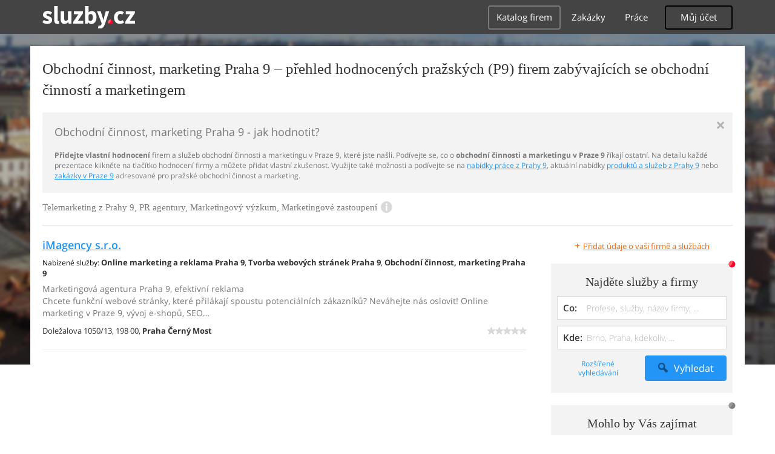

--- FILE ---
content_type: text/html; charset=UTF-8
request_url: https://pravo-finance.sluzby.cz/obchodni-cinnost-marketing/praha-9
body_size: 12508
content:
<!DOCTYPE html>
<html xmlns="http://www.w3.org/1999/xhtml" xml:lang="cs" lang="cs">
    <head>
<meta name="viewport" content="width=device-width, initial-scale=1.0, user-scalable=no">
<meta charset="utf-8">
<meta http-equiv="X-UA-Compatible" content="IE=edge">
<title>Obchodní činnost, marketing Praha 9 -  hodnocené firmy zabývající se obchodní činností a marketingem v Praze 9</title>

<meta name="description" content="Obchodní činnost, marketing Praha 9 - vyberte si ve spolehlivém seznamu firem a služeb, hodnocených zákazníky - průvodce obchodní činností a marketingem v Praze 9">
<meta name="robots" content="index, follow">
<meta name="author" content="www.sluzby.cz s.r.o. (www.sluzby.cz) © 2010">

<meta name="application-name" content="Sluzby.cz">
<meta name="apple-itunes-app" content="app-id=645818641">
<meta name="google-play-app" content="app-id=cz.mobilesoft.sluzbycz">

<meta name="google-site-verification" content="7tSMZBls0FgStXy5_iBIn-48ClVvrsZ-f6HiQFg4GTo">

<link rel="next" href="https://pravo-finance.sluzby.cz/obchodni-cinnost-marketing/praha-9/2">

<link rel="shortcut icon" href="https://global-www.sluzby.cz/bundles/orneoslportal/img/favicon.ico">


    <link rel="stylesheet" type="text/css" href="https://global-www.sluzby.cz/app-assets/portal-css-a85f2ac-68b66cb16d6e60745b0d380159768a46.css">


    
            <script async src="//pagead2.googlesyndication.com/pagead/js/adsbygoogle.js"></script>
            <script>
                (adsbygoogle = window.adsbygoogle || []).push({
                    google_ad_client: "ca-pub-4220012446249217",
                    enable_page_level_ads: true
                });
            </script>
        

    
            <script type="text/javascript" charset="utf-8">
              (function(G,o,O,g,L,e){G[g]=G[g]||function(){(G[g]["q"]=G[g]["q"]||[]).push(
               arguments)},G[g]["t"]=1*new Date;L=o.createElement(O),e=o.getElementsByTagName(
               O)[0];L.async=1;L.src="//www.google.com/adsense/search/async-ads.js";
              e.parentNode.insertBefore(L,e)})(window,document,"script","_googCsa");
            </script>
        


    <script src="//ssp.imedia.cz/static/js/ssp.js"></script>

    </head>



    <body class="slp slp-site-section-firm slp-not-homepage slp-without-jumbotitle">
        <div class="slp-advert-bb"></div>

        <header class="slp-site-header">
<div class="container">

    <div class="slp-site-header-brand">
        <a href="https://www.sluzby.cz/" title="www.sluzby.cz">
            <strong class="slp-brand-logo"><img src="https://global-www.sluzby.cz/bundles/orneoslportal/img/sluzby-logo-white.svg" width="153" height="36" alt="www.sluzby.cz"></strong>
        </a>
    </div>

    <a id="cd-menu-trigger" class="navbar-toggle slp-btn-inverse" href="#0">
        <i aria-hidden="true" class="slp-icon-bars"></i><span class="sr-only">Navigace</span>
    </a>

    <nav id="main-menu" class="collapse navbar-collapse slp-site-header-nav" role="navigation">
        <ul class="list-unstyled">
            <li class="slp-pagelink active">
                <a class="btn btn-link slp-btn-link-inverse" href="https://katalog.sluzby.cz/" title="Katalog firem">Katalog firem</a>
            </li>
            <li class="slp-pagelink">
                <a class="btn btn-link slp-btn-link-inverse" href="https://zakazky.sluzby.cz/" title="Zakázky">Zakázky</a>
            </li>
            <li class="slp-pagelink">
                <a class="btn btn-link slp-btn-link-inverse" href="https://prace.sluzby.cz/" title="Práce">Práce</a>
            </li>

            <li class="slp-userlink">
                <div class="dropdown">
                    <button id="slp-account-nav" class="btn slp-btn-inverse" type="button" data-toggle="dropdown" aria-haspopup="true" aria-expanded="false">
                        Můj účet
                    </button>

                        <ul class="dropdown-menu" role="menu" aria-labelledby="slp-account-nav">
                            <li><a href="https://moje.sluzby.cz/" rel="nofollow">Přihlášení</a></li>
                            <li><a href="https://firma.sluzby.cz/novy-zapis/" rel="nofollow">Registrace</a></li>
                        </ul>
                </div>
            </li>
        </ul>
    </nav>
</div>
        </header>

        <div class="slp slp-page-wrap cd-main-content">
            <div class="slp-page-wrap-content">
                    <div id="boxnav-container" class="slp-catalog-header"></div>

                <div class="container">
                        <header class="slp-page-titles slp-withseotext">
        <div class="slp-item-titles">
            <h1 class="slp-page-title">Obchodní činnost, marketing  Praha 9 – přehled hodnocených pražských (P9) firem zabývajících se obchodní činností a marketingem</h1>
        </div>
    </header>

    <div class="slp-list-titles">
        <div class="slp-offer-complementary slp-opened">
            <h2 class="h3">Obchodní činnost, marketing Praha 9 - jak hodnotit?</h2>
            <a class="slp-close" href="#" title="Zavřít">&times;</a>
            <div class="slp-content"><p><strong>Přidejte vlastní hodnocení</strong> firem a služeb obchodní činnosti a marketingu v Praze 9, které jste našli. Podívejte se, co o <strong>obchodní činnosti a marketingu v Praze 9</strong> říkají ostatní. Na detailu každé prezentace klikněte na tlačítko hodnocení firmy a můžete přidat vlastní zkušenost. Využijte také možnosti a podívejte se na <a href="https://prace.sluzby.cz/praha-9">nabídky práce z Prahy 9</a>, aktuální nabídky <a href="https://www.sluzby.cz/">produktů a služeb z Prahy 9</a> nebo <a href="https://zakazky.sluzby.cz/praha-9">zakázky v Praze 9</a> adresované pro pražské obchodní činnost a marketing.</p></div>
        </div>

        <h3 class="h2 slp-pagelist-subtitle">
            <span>Telemarketing z Prahy 9, PR agentury, Marketingový výzkum, Marketingové zastoupení
</span>
            <a class="slp-open" href="#"><i class="slp-icon-info"></i></a>
        </h3>
    </div>

                    <div class="row">
                        <section class="col-md-8 slp-page-content" role="main">



<div class="slp-list-offers">
    <section>

                <article class="slp-list-offers-item" itemprop="review" itemscope itemtype="http://schema.org/Review">
                    <header itemprop="itemreviewed">
                        <strong class="h3">
                            <a href="https://imagency.sluzby.cz/" title="Marketingová agentura Praha 9, efektivní reklama" onclick="this.target = '_blank';" rel="nofollow">iMagency s.r.o.</a>
                        </strong>
                    </header>

                    <p class="slp-tags">
                        <span class="slp-label">Nabízené služby: </span>

                                <strong><a href="https://pocitace-internet-komunikace.sluzby.cz/reklama-na-internetu/praha-9" title="Online marketing a reklama Praha 9">Online marketing a reklama Praha 9</a></strong><span>, </span>
                                <strong><a href="https://pocitace-internet-komunikace.sluzby.cz/tvorba-webovych-stranek/praha-9" title="Tvorba webových stránek Praha 9">Tvorba webových stránek Praha 9</a></strong><span>, </span>
                                <strong>Obchodní činnost, marketing Praha 9</strong>                    </p>

                    <p class="slp-description" itemprop="description">
                        Marketingová agentura Praha 9, efektivní reklama<br>
                        Chcete funkční webové stránky, které přilákají spoustu potenciálních zákazníků? Neváhejte nás oslovit! Online marketing v Praze 9, vývoj e-shopů, SEO…
                    </p>

                    <footer class="slp-ftr">
                        <div class="slp-address">
                            <span class="slp-label">Adresa: </span>

                            <span itemprop="contentLocation">
                                <span>Doležalova 1050/13,</span>
                                <span>198 00,</span>
                                <strong>Praha Černý Most</strong>
                            </span>
                        </div>

                        <p class="slp-rating" >
                            <span class="slp-rating-stars">
                                <span class="slp-lab">Hodnocení: </span>

                                <strong title="Nehodnoceno" class="slp-notrated">
                                    <span style="width: 0%;">
                                        <i class="slp-icon-stars" aria-hidden="true"></i>

                                        <b class="slp-val">
                                                Nehodnoceno
                                        </b>
                                    </span>
                                </strong>
                            </span>
                        </p>

                        <p class="sr-only" itemprop="author">
                            <a href="https://www.sluzby.cz/" rel="nofollow">www.služby.cz s.r.o.</a>
                        </p>

                    </footer>
                </article>

            <article class="slp-advert">
    <div id="adcontainer0"></div>
</article>

                <article class="slp-list-offers-item" itemprop="review" itemscope itemtype="http://schema.org/Review">
                    <header itemprop="itemreviewed">
                        <strong class="h3">
                            <a href="https://anceructo.sluzby.cz/" title="Daňová evidence Praha 9, vedení mzdové agendy, účetnictví" onclick="this.target = '_blank';" rel="nofollow">Ancer Účto, s.r.o.</a>
                        </strong>
                    </header>

                    <p class="slp-tags">
                        <span class="slp-label">Nabízené služby: </span>

                                <strong><a href="https://pravo-finance.sluzby.cz/ucetnictvi-dane/praha-9" title="Účetnictví a daně Praha 9">Účetnictví a daně Praha 9</a></strong><span>, </span>
                                <strong><a href="https://remesla-profese.sluzby.cz/ucetni-ekonom/praha-9" title="Účetní a daňový poradce Praha 9">Účetní a daňový poradce Praha 9</a></strong><span>, </span>
                                <strong>Obchodní činnost, marketing Praha 9</strong>                    </p>

                    <p class="slp-description" itemprop="description">
                        Daňová evidence Praha 9, vedení mzdové agendy, účetnictví<br>
                        Poptáváte firmu, která by se postarala o vaše účetnictví? Hledáte někoho, kdo vám pomůže se založením nové společnosti? Obraťte se na nás. Vedení účetnictví…
                    </p>

                    <footer class="slp-ftr">
                        <div class="slp-address">
                            <span class="slp-label">Adresa: </span>

                            <span itemprop="contentLocation">
                                <span>Keteňská 2304/21,</span>
                                <span>193 00,</span>
                                <strong>Praha 20</strong>
                            </span>
                        </div>

                        <p class="slp-rating" >
                            <span class="slp-rating-stars">
                                <span class="slp-lab">Hodnocení: </span>

                                <strong title="Nehodnoceno" class="slp-notrated">
                                    <span style="width: 0%;">
                                        <i class="slp-icon-stars" aria-hidden="true"></i>

                                        <b class="slp-val">
                                                Nehodnoceno
                                        </b>
                                    </span>
                                </strong>
                            </span>
                        </p>

                        <p class="sr-only" itemprop="author">
                            <a href="https://www.sluzby.cz/" rel="nofollow">www.služby.cz s.r.o.</a>
                        </p>

                    </footer>
                </article>

                <article class="slp-list-offers-item" itemprop="review" itemscope itemtype="http://schema.org/Review">
                    <header itemprop="itemreviewed">
                        <strong class="h3">
                            <a href="https://amasia.sluzby.cz/" title="Průzkumy trhu Praha, výzkumná agentura, analýza trhu" onclick="this.target = '_blank';" rel="nofollow">Amasia Expo, s.r.o.</a>
                        </strong>
                    </header>

                    <p class="slp-tags">
                        <span class="slp-label">Nabízené služby: </span>

                                <strong>Obchodní činnost, marketing Praha 9</strong><span>, </span>
                                <strong><a href="https://statni-verejne-sluzby.sluzby.cz/administrativa/praha-9" title="Administrativní služby Praha 9">Administrativní služby Praha 9</a></strong><span>, </span>
                                <strong><a href="https://statni-verejne-sluzby.sluzby.cz/kurzy-pro-manazery/praha-9" title="Manažerské kurzy Praha 9">Manažerské kurzy Praha 9</a></strong>                    </p>

                    <p class="slp-description" itemprop="description">
                        Průzkumy trhu Praha, výzkumná agentura, analýza trhu<br>
                        Sídlíme v Praze a provozujeme agenturu, která se zabývá průzkumem trhu. Pořádáte veletrh či výstavu a rádi byste zjistili, jakou má daná akce efektivitu?…
                    </p>

                    <footer class="slp-ftr">
                        <div class="slp-address">
                            <span class="slp-label">Adresa: </span>

                            <span itemprop="contentLocation">
                                <span>Paříkova 362/3,</span>
                                <span>190 00,</span>
                                <strong>Praha 9</strong>
                            </span>
                        </div>

                        <p class="slp-rating" >
                            <span class="slp-rating-stars">
                                <span class="slp-lab">Hodnocení: </span>

                                <strong title="Nehodnoceno" class="slp-notrated">
                                    <span style="width: 0%;">
                                        <i class="slp-icon-stars" aria-hidden="true"></i>

                                        <b class="slp-val">
                                                Nehodnoceno
                                        </b>
                                    </span>
                                </strong>
                            </span>
                        </p>

                        <p class="sr-only" itemprop="author">
                            <a href="https://www.sluzby.cz/" rel="nofollow">www.služby.cz s.r.o.</a>
                        </p>

                    </footer>
                </article>

            <article class="slp-advert">
    <div id="adcontainer1"></div>
</article>

                <article class="slp-list-offers-item" itemprop="review" itemscope itemtype="http://schema.org/Review">
                    <header itemprop="itemreviewed">
                        <strong class="h3">
                            <a href="https://romaneichler.sluzby.cz/" title="Koučing Praha 9, rozvoj osobnosti, sebepoznání, motivátor" onclick="this.target = '_blank';" rel="nofollow">Roman Eichler</a>
                        </strong>
                    </header>

                    <p class="slp-tags">
                        <span class="slp-label">Nabízené služby: </span>

                                <strong><a href="https://statni-verejne-sluzby.sluzby.cz/kurzy-skoleni/praha-9" title="Vzdělávací kurzy Praha 9">Vzdělávací kurzy Praha 9</a></strong><span>, </span>
                                <strong>Obchodní činnost, marketing Praha 9</strong><span>, </span>
                                <strong><a href="https://statni-verejne-sluzby.sluzby.cz/administrativa/praha-9" title="Administrativní služby Praha 9">Administrativní služby Praha 9</a></strong>                    </p>

                    <p class="slp-description" itemprop="description">
                        Koučing Praha 9, rozvoj osobnosti, sebepoznání, motivátor<br>
                        Jmenuji se Roman Eichler a působím jako motivátor a kouč v Praze 9. Pomáhám lidem s rozvojem jejich skrytých a nevyužitých schopností. Společně najdeme smysl…
                    </p>

                    <footer class="slp-ftr">
                        <div class="slp-address">
                            <span class="slp-label">Adresa: </span>

                            <span itemprop="contentLocation">
                                <span>Rážova 465/44,</span>
                                <span>190 15,</span>
                                <strong>Praha Satalice</strong>
                            </span>
                        </div>

                        <p class="slp-rating" >
                            <span class="slp-rating-stars">
                                <span class="slp-lab">Hodnocení: </span>

                                <strong title="Nehodnoceno" class="slp-notrated">
                                    <span style="width: 0%;">
                                        <i class="slp-icon-stars" aria-hidden="true"></i>

                                        <b class="slp-val">
                                                Nehodnoceno
                                        </b>
                                    </span>
                                </strong>
                            </span>
                        </p>

                        <p class="sr-only" itemprop="author">
                            <a href="https://www.sluzby.cz/" rel="nofollow">www.služby.cz s.r.o.</a>
                        </p>

                    </footer>
                </article>

                <article class="slp-list-offers-item" itemprop="review" itemscope itemtype="http://schema.org/Review">
                    <header itemprop="itemreviewed">
                        <strong class="h3">
                            <a href="https://infosys-bartko.sluzby.cz/" title="Aplikace a software Praha, evidenční a skladové systémy" onclick="this.target = '_blank';" rel="nofollow">InfoSys Bartko, s.r.o.</a>
                        </strong>
                    </header>

                    <p class="slp-tags">
                        <span class="slp-label">Nabízené služby: </span>

                                <strong><a href="https://pocitace-internet-komunikace.sluzby.cz/pocitace-software/praha-9" title="Počítačový software Praha 9">Počítačový software Praha 9</a></strong><span>, </span>
                                <strong>Obchodní činnost, marketing Praha 9</strong><span>, </span>
                                <strong><a href="https://statni-verejne-sluzby.sluzby.cz/administrativa/praha-9" title="Administrativní služby Praha 9">Administrativní služby Praha 9</a></strong>                    </p>

                    <p class="slp-description" itemprop="description">
                        Aplikace a software Praha, evidenční a skladové systémy<br>
                        Naše společnost InfoSys Bartko, s. r. o. se sídlem v Praze 9 se zabývá vývojem databázových aplikací a aplikačních softwarů. Zaměřujeme se především na systémy…
                    </p>

                    <footer class="slp-ftr">
                        <div class="slp-address">
                            <span class="slp-label">Adresa: </span>

                            <span itemprop="contentLocation">
                                <span>Hrušovická 913/21,</span>
                                <span>197 00,</span>
                                <strong>Praha 19</strong>
                            </span>
                        </div>

                        <p class="slp-rating" >
                            <span class="slp-rating-stars">
                                <span class="slp-lab">Hodnocení: </span>

                                <strong title="Nehodnoceno" class="slp-notrated">
                                    <span style="width: 0%;">
                                        <i class="slp-icon-stars" aria-hidden="true"></i>

                                        <b class="slp-val">
                                                Nehodnoceno
                                        </b>
                                    </span>
                                </strong>
                            </span>
                        </p>

                        <p class="sr-only" itemprop="author">
                            <a href="https://www.sluzby.cz/" rel="nofollow">www.služby.cz s.r.o.</a>
                        </p>

                    </footer>
                </article>

            <a class="slp-cta-banner-wrap" href="https://firma.sluzby.cz/novy-zapis/" rel="nofollow" title="Chci být vidět">
    <article class="slp-cta-banner">
        <figure class="slp-icon">
            <img src="https://global-www.sluzby.cz/bundles/orneoslportal/img/sluzby-check-icon.svg" width="107" height="108" alt="Registrace">
        </figure>

        <header>
            <strong class="slp-title"><span class="slp-thin">Vytvořte si ZDARMA vlastní</span><span class="slp-mid">www stránky nebo e-shop!</span></strong>
        </header>

        <footer>
            <span class="btn slp-btn-add-grey">
                <i class="slp-icon">
                    <img src="https://global-www.sluzby.cz/bundles/orneoslportal/img/sluzby-logo-black-short.svg" width="57" height="64" alt="Registrace">
                </i>

                <span>Vyzkoušet nyní</span>
            </span>
        </footer>
    </article>
</a>

                <article class="slp-list-offers-item" itemprop="review" itemscope itemtype="http://schema.org/Review">
                    <header itemprop="itemreviewed">
                        <strong class="h3">
                            <a href="https://davos.sluzby.cz/" title="Telekomunikace Praha, call centra, telefonní ústředny" onclick="this.target = '_blank';" rel="nofollow">DAVOS</a>
                        </strong>
                    </header>

                    <p class="slp-tags">
                        <span class="slp-label">Nabízené služby: </span>

                                <strong><a href="https://pocitace-internet-komunikace.sluzby.cz/pocitace-software/praha-9" title="Počítačový software Praha 9">Počítačový software Praha 9</a></strong><span>, </span>
                                <strong>Obchodní činnost, marketing Praha 9</strong><span>, </span>
                                <strong><a href="https://statni-verejne-sluzby.sluzby.cz/administrativa/praha-9" title="Administrativní služby Praha 9">Administrativní služby Praha 9</a></strong>                    </p>

                    <p class="slp-description" itemprop="description">
                        Telekomunikace Praha, call centra, telefonní ústředny<br>
                        Naše společnost z Prahy zajišťuje komplexní služby o oblasti telekomunikací. Nabízíme návrhy, analýzy, výrobu a implementací telekomunikačních systémů včetně…
                    </p>

                    <footer class="slp-ftr">
                        <div class="slp-address">
                            <span class="slp-label">Adresa: </span>

                            <span itemprop="contentLocation">
                                <span>Na Břehu 468/37,</span>
                                <span>190 00,</span>
                                <strong>Praha 9</strong>
                            </span>
                        </div>

                        <p class="slp-rating" >
                            <span class="slp-rating-stars">
                                <span class="slp-lab">Hodnocení: </span>

                                <strong title="Nehodnoceno" class="slp-notrated">
                                    <span style="width: 0%;">
                                        <i class="slp-icon-stars" aria-hidden="true"></i>

                                        <b class="slp-val">
                                                Nehodnoceno
                                        </b>
                                    </span>
                                </strong>
                            </span>
                        </p>

                        <p class="sr-only" itemprop="author">
                            <a href="https://www.sluzby.cz/" rel="nofollow">www.služby.cz s.r.o.</a>
                        </p>

                    </footer>
                </article>

                <article class="slp-list-offers-item" itemprop="review" itemscope itemtype="http://schema.org/Review">
                    <header itemprop="itemreviewed">
                        <strong class="h3">
                            <a href="https://zivnost.sluzby.cz/" title="Podnikání Praha, plánování, organizace, marketing" onclick="this.target = '_blank';" rel="nofollow">Marcel Horák</a>
                        </strong>
                    </header>

                    <p class="slp-tags">
                        <span class="slp-label">Nabízené služby: </span>

                                <strong><a href="https://instituce-organizace.sluzby.cz/profesni-organizace/praha-9" title="Profesní organizace Praha 9">Profesní organizace Praha 9</a></strong><span>, </span>
                                <strong>Obchodní činnost, marketing Praha 9</strong><span>, </span>
                                <strong><a href="https://statni-verejne-sluzby.sluzby.cz/administrativa/praha-9" title="Administrativní služby Praha 9">Administrativní služby Praha 9</a></strong>                    </p>

                    <p class="slp-description" itemprop="description">
                        Podnikání Praha, plánování, organizace, marketing<br>
                        Chcete začít podnikat a hledáte pomoc od profesionálů? Podnikatelem se málokdo narodí, ale může se podnikatelem stát (i úspěšným), pokud ví, jak na to. Pokud…
                    </p>

                    <footer class="slp-ftr">
                        <div class="slp-address">
                            <span class="slp-label">Adresa: </span>

                            <span itemprop="contentLocation">
                                <span>V Padolině 431,</span>
                                <span>190 12,</span>
                                <strong>Praha 9 Dolní Počernice</strong>
                            </span>
                        </div>

                        <p class="slp-rating" >
                            <span class="slp-rating-stars">
                                <span class="slp-lab">Hodnocení: </span>

                                <strong title="Nehodnoceno" class="slp-notrated">
                                    <span style="width: 0%;">
                                        <i class="slp-icon-stars" aria-hidden="true"></i>

                                        <b class="slp-val">
                                                Nehodnoceno
                                        </b>
                                    </span>
                                </strong>
                            </span>
                        </p>

                        <p class="sr-only" itemprop="author">
                            <a href="https://www.sluzby.cz/" rel="nofollow">www.služby.cz s.r.o.</a>
                        </p>

                    </footer>
                </article>

            <article class="slp-advert">
    <div id="sklik-62261"></div>
</article>

                <article class="slp-list-offers-item" itemprop="review" itemscope itemtype="http://schema.org/Review">
                    <header itemprop="itemreviewed">
                        <strong class="h3">
                            <a href="https://firma.sluzby.cz/direct-mailing-kompletacni-prace-korveta/" title="Direct Mailing, kompletační práce Praha" onclick="this.target = '_blank';" rel="nofollow">Korveta, s.r.o.</a>
                        </strong>
                    </header>

                    <p class="slp-tags">
                        <span class="slp-label">Nabízené služby: </span>

                                <strong><a href="https://statni-verejne-sluzby.sluzby.cz/tisk-kopirovani/praha-9" title="Tisk a kopírování Praha 9">Tisk a kopírování Praha 9</a></strong><span>, </span>
                                <strong><a href="https://statni-verejne-sluzby.sluzby.cz/inzerce-reklama-propagace/praha-9" title="Reklama a propagace Praha 9">Reklama a propagace Praha 9</a></strong><span>, </span>
                                <strong>Obchodní činnost, marketing Praha 9</strong>                    </p>

                    <p class="slp-description" itemprop="description">
                        Direct Mailing, kompletační práce Praha<br>
                        Kompletační práce Praha, Direct Marketing, Mailing, digitální tisk. Direct Mailing, kompletační práce, digitální tisk, personalizace dopisů, potisk obálek,…
                    </p>

                    <footer class="slp-ftr">
                        <div class="slp-address">
                            <span class="slp-label">Adresa: </span>

                            <span itemprop="contentLocation">
                                <span>Poděbradská 520/24,</span>
                                <span>190 00,</span>
                                <strong>Praha Vysočany</strong>
                            </span>
                        </div>

                        <p class="slp-rating" >
                            <span class="slp-rating-stars">
                                <span class="slp-lab">Hodnocení: </span>

                                <strong title="Nehodnoceno" class="slp-notrated">
                                    <span style="width: 0%;">
                                        <i class="slp-icon-stars" aria-hidden="true"></i>

                                        <b class="slp-val">
                                                Nehodnoceno
                                        </b>
                                    </span>
                                </strong>
                            </span>
                        </p>

                        <p class="sr-only" itemprop="author">
                            <a href="https://www.sluzby.cz/" rel="nofollow">www.služby.cz s.r.o.</a>
                        </p>

                    </footer>
                </article>

                <article class="slp-list-offers-item" itemprop="review" itemscope itemtype="http://schema.org/Review">
                    <header itemprop="itemreviewed">
                        <strong class="h3">
                            <a href="https://cpsspok.sluzby.cz/" title="Česko-pobřeží slonoviny smíšená průmyslová a obchodní komora" onclick="this.target = '_blank';" rel="nofollow">Česko-pobřeží slonoviny smíšená průmyslová a obchodní komora</a>
                        </strong>
                    </header>

                    <p class="slp-tags">
                        <span class="slp-label">Nabízené služby: </span>

                                <strong><a href="https://instituce-organizace.sluzby.cz/profesni-organizace/praha-9" title="Profesní organizace Praha 9">Profesní organizace Praha 9</a></strong><span>, </span>
                                <strong>Obchodní činnost, marketing Praha 9</strong><span>, </span>
                                <strong><a href="https://statni-verejne-sluzby.sluzby.cz/administrativa/praha-9" title="Administrativní služby Praha 9">Administrativní služby Praha 9</a></strong>                    </p>

                    <p class="slp-description" itemprop="description">
                        Česko-pobřeží slonoviny smíšená průmyslová a obchodní komora<br>
                        Chystáte se obchodovat s africkými zeměmi? Hledáte informace o podnikatelských příležitostech v Pobřeží slonoviny? Obraťte se na nás. Rozvoj obchodu mezi…
                    </p>

                    <footer class="slp-ftr">
                        <div class="slp-address">
                            <span class="slp-label">Adresa: </span>

                            <span itemprop="contentLocation">
                                <span>Fryčovická 458,</span>
                                <span>199 00,</span>
                                <strong>Praha 9 Letňany</strong>
                            </span>
                        </div>

                        <p class="slp-rating" >
                            <span class="slp-rating-stars">
                                <span class="slp-lab">Hodnocení: </span>

                                <strong title="Nehodnoceno" class="slp-notrated">
                                    <span style="width: 0%;">
                                        <i class="slp-icon-stars" aria-hidden="true"></i>

                                        <b class="slp-val">
                                                Nehodnoceno
                                        </b>
                                    </span>
                                </strong>
                            </span>
                        </p>

                        <p class="sr-only" itemprop="author">
                            <a href="https://www.sluzby.cz/" rel="nofollow">www.služby.cz s.r.o.</a>
                        </p>

                    </footer>
                </article>

            <article class="slp-advert">
    <ins class="adsbygoogle" style="display:block;" data-ad-format="fluid" data-ad-layout="text-only" data-ad-layout-key="-hb-25+44-1f+1i" data-ad-client="ca-pub-4220012446249217" data-ad-slot="7767486993"></ins>
</article>

                <article class="slp-list-offers-item" itemprop="review" itemscope itemtype="http://schema.org/Review">
                    <header itemprop="itemreviewed">
                        <strong class="h3">
                            <a href="https://granty-dotace.sluzby.cz/" title="Granty, dotace z EU - příprava projektů, Praha" onclick="this.target = '_blank';" rel="nofollow">Grant Consulting, s.r.o.</a>
                        </strong>
                    </header>

                    <p class="slp-tags">
                        <span class="slp-label">Nabízené služby: </span>

                                <strong><a href="https://pravo-finance.sluzby.cz/financni-poradenstvi/praha-9" title="Finanční poradenství Praha 9">Finanční poradenství Praha 9</a></strong><span>, </span>
                                <strong>Obchodní činnost, marketing Praha 9</strong><span>, </span>
                                <strong><a href="https://pravo-finance.sluzby.cz/investice-pojisteni/praha-9" title="Investice, pojištění Praha 9">Investice, pojištění Praha 9</a></strong>                    </p>

                    <p class="slp-description" itemprop="description">
                        Granty, dotace z EU - příprava projektů, Praha<br>
                        Připravujeme úspěšné projekty, které čerpají mnoho dotací z Evropské unie jak pro podnikatele, města, obce a kraje, tak pro neziskové, vývojové a vzdělávací…
                    </p>

                    <footer class="slp-ftr">
                        <div class="slp-address">
                            <span class="slp-label">Adresa: </span>

                            <span itemprop="contentLocation">
                                <span>Podnikatelská  553,</span>
                                <span>190 11,</span>
                                <strong>Praha Běchovice</strong>
                            </span>
                        </div>

                        <p class="slp-rating" itemprop="reviewRating" itemscope itemtype="http://schema.org/Rating">
                            <span class="slp-rating-stars">
                                <span class="slp-lab">Hodnocení: </span>

                                <strong title="Vynikající (100%)">
                                    <span style="width: 100%;">
                                        <i class="slp-icon-stars" aria-hidden="true"></i>

                                        <b class="slp-val">
                                                100%
                                                <meta itemprop="ratingValue" content="5">
                                                <meta itemprop="bestRating" content="5">
                                        </b>
                                    </span>
                                </strong>
                            </span>
                        </p>

                        <p class="sr-only" itemprop="author">
                            <a href="https://www.sluzby.cz/" rel="nofollow">www.služby.cz s.r.o.</a>
                        </p>

                    </footer>
                </article>

                <article class="slp-list-offers-item" itemprop="review" itemscope itemtype="http://schema.org/Review">
                    <header itemprop="itemreviewed">
                        <strong class="h3">
                            <a href="https://skalin.sluzby.cz/" title="Komunikační agentura se specializací na podlinkové aktivity" onclick="this.target = '_blank';" rel="nofollow">SKALIN &amp; LAYOUT, s.r.o.</a>
                        </strong>
                    </header>

                    <p class="slp-tags">
                        <span class="slp-label">Nabízené služby: </span>

                                <strong><a href="https://statni-verejne-sluzby.sluzby.cz/inzerce-reklama-propagace/praha-9" title="Reklama a propagace Praha 9">Reklama a propagace Praha 9</a></strong><span>, </span>
                                <strong>Obchodní činnost, marketing Praha 9</strong><span>, </span>
                                <strong><a href="https://statni-verejne-sluzby.sluzby.cz/administrativa/praha-9" title="Administrativní služby Praha 9">Administrativní služby Praha 9</a></strong>                    </p>

                    <p class="slp-description" itemprop="description">
                        Komunikační agentura se specializací na podlinkové aktivity<br>
                        Chtěli byste uspořádat firemní akci pro obchodní partery? Požadujete špičkové služby? Oslovte nás v Praze 9. Komunikační agentura Praha 9, firemní akce,…
                    </p>

                    <footer class="slp-ftr">
                        <div class="slp-address">
                            <span class="slp-label">Adresa: </span>

                            <span itemprop="contentLocation">
                                <span>Novovysočanská 581/11,</span>
                                <span>190 00,</span>
                                <strong>Praha 9</strong>
                            </span>
                        </div>

                        <p class="slp-rating" >
                            <span class="slp-rating-stars">
                                <span class="slp-lab">Hodnocení: </span>

                                <strong title="Nehodnoceno" class="slp-notrated">
                                    <span style="width: 0%;">
                                        <i class="slp-icon-stars" aria-hidden="true"></i>

                                        <b class="slp-val">
                                                Nehodnoceno
                                        </b>
                                    </span>
                                </strong>
                            </span>
                        </p>

                        <p class="sr-only" itemprop="author">
                            <a href="https://www.sluzby.cz/" rel="nofollow">www.služby.cz s.r.o.</a>
                        </p>

                    </footer>
                </article>

                <article class="slp-list-offers-item" itemprop="review" itemscope itemtype="http://schema.org/Review">
                    <header itemprop="itemreviewed">
                        <strong class="h3">
                            <a href="https://kno.sluzby.cz/" title="Rozvoj lidských zdrojů Praha 9, rozvoj zaměstnanců" onclick="this.target = '_blank';" rel="nofollow">KNO Česko, spol. s r.o.</a>
                        </strong>
                    </header>

                    <p class="slp-tags">
                        <span class="slp-label">Nabízené služby: </span>

                                <strong>Obchodní činnost, marketing Praha 9</strong><span>, </span>
                                <strong><a href="https://statni-verejne-sluzby.sluzby.cz/kurzy-skoleni/praha-9" title="Vzdělávací kurzy Praha 9">Vzdělávací kurzy Praha 9</a></strong><span>, </span>
                                <strong><a href="https://statni-verejne-sluzby.sluzby.cz/administrativa/praha-9" title="Administrativní služby Praha 9">Administrativní služby Praha 9</a></strong>                    </p>

                    <p class="slp-description" itemprop="description">
                        Rozvoj lidských zdrojů Praha 9, rozvoj zaměstnanců<br>
                        Hledáte firmu v okolí Prahy 9, která se specializuje na personalistiku a lidské zdroje? Obraťte se na nás. Personalistika v Praze 9, kurzy pro pedagogy,…
                    </p>

                    <footer class="slp-ftr">
                        <div class="slp-address">
                            <span class="slp-label">Adresa: </span>

                            <span itemprop="contentLocation">
                                <span>Beranových 130,</span>
                                <span>190 00,</span>
                                <strong>Praha 9 Letňany</strong>
                            </span>
                        </div>

                        <p class="slp-rating" >
                            <span class="slp-rating-stars">
                                <span class="slp-lab">Hodnocení: </span>

                                <strong title="Nehodnoceno" class="slp-notrated">
                                    <span style="width: 0%;">
                                        <i class="slp-icon-stars" aria-hidden="true"></i>

                                        <b class="slp-val">
                                                Nehodnoceno
                                        </b>
                                    </span>
                                </strong>
                            </span>
                        </p>

                        <p class="sr-only" itemprop="author">
                            <a href="https://www.sluzby.cz/" rel="nofollow">www.služby.cz s.r.o.</a>
                        </p>

                    </footer>
                </article>

                <article class="slp-list-offers-item" itemprop="review" itemscope itemtype="http://schema.org/Review">
                    <header itemprop="itemreviewed">
                        <strong class="h3">
                            <a href="https://icc-cr.sluzby.cz/" title="ICC Praha, mezinárodní obchod, export, doprava, logistika" onclick="this.target = '_blank';" rel="nofollow">Národní výbor Mezinárodní obchodní komory v ČR</a>
                        </strong>
                    </header>

                    <p class="slp-tags">
                        <span class="slp-label">Nabízené služby: </span>

                                <strong><a href="https://instituce-organizace.sluzby.cz/statni-organizace/praha-9" title="Státní organizace a instituce Praha 9">Státní organizace a instituce Praha 9</a></strong><span>, </span>
                                <strong>Obchodní činnost, marketing Praha 9</strong><span>, </span>
                                <strong><a href="https://statni-verejne-sluzby.sluzby.cz/administrativa/praha-9" title="Administrativní služby Praha 9">Administrativní služby Praha 9</a></strong>                    </p>

                    <p class="slp-description" itemprop="description">
                        ICC Praha, mezinárodní obchod, export, doprava, logistika<br>
                        Jste z Prahy a okolí? Rádi byste se stali členy světové podnikatelské organizace? Chcete ovlivňovat dění v podnikání? Pak jsme tu pro vás. Exportní strategie v…
                    </p>

                    <footer class="slp-ftr">
                        <div class="slp-address">
                            <span class="slp-label">Adresa: </span>

                            <span itemprop="contentLocation">
                                <span>Freyova 82/27,</span>
                                <span>190 00,</span>
                                <strong>Praha Vysočany</strong>
                            </span>
                        </div>

                        <p class="slp-rating" >
                            <span class="slp-rating-stars">
                                <span class="slp-lab">Hodnocení: </span>

                                <strong title="Nehodnoceno" class="slp-notrated">
                                    <span style="width: 0%;">
                                        <i class="slp-icon-stars" aria-hidden="true"></i>

                                        <b class="slp-val">
                                                Nehodnoceno
                                        </b>
                                    </span>
                                </strong>
                            </span>
                        </p>

                        <p class="sr-only" itemprop="author">
                            <a href="https://www.sluzby.cz/" rel="nofollow">www.služby.cz s.r.o.</a>
                        </p>

                    </footer>
                </article>

                <article class="slp-list-offers-item" itemprop="review" itemscope itemtype="http://schema.org/Review">
                    <header itemprop="itemreviewed">
                        <strong class="h3">
                            <a href="https://dbh-praha.sluzby.cz/" title="Propagace zahraniční firmy Praha 9, průzkum trhu" onclick="this.target = '_blank';" rel="nofollow">DBH Osthandelsgesellschaft mbH - organizační složka</a>
                        </strong>
                    </header>

                    <p class="slp-tags">
                        <span class="slp-label">Nabízené služby: </span>

                                <strong>Obchodní činnost, marketing Praha 9</strong><span>, </span>
                                <strong><a href="https://vyroba-zemedelstvi.sluzby.cz/plast/praha-9" title="Zpracování plastů Praha 9">Zpracování plastů Praha 9</a></strong><span>, </span>
                                <strong><a href="https://statni-verejne-sluzby.sluzby.cz/administrativa/praha-9" title="Administrativní služby Praha 9">Administrativní služby Praha 9</a></strong>                    </p>

                    <p class="slp-description" itemprop="description">
                        Propagace zahraniční firmy Praha 9, průzkum trhu<br>
                        Hledáte možnosti velkoobchodního nákupu syntetického kaučuku, plastu a chemikálií? Kontaktujte nás s vaší poptávkou, sídlíme v Praze. Velkoobchodní prodej…
                    </p>

                    <footer class="slp-ftr">
                        <div class="slp-address">
                            <span class="slp-label">Adresa: </span>

                            <span itemprop="contentLocation">
                                <span>Zdoňovská 2317/16,</span>
                                <span>193 00,</span>
                                <strong>Praha Horní Počernice</strong>
                            </span>
                        </div>

                        <p class="slp-rating" >
                            <span class="slp-rating-stars">
                                <span class="slp-lab">Hodnocení: </span>

                                <strong title="Nehodnoceno" class="slp-notrated">
                                    <span style="width: 0%;">
                                        <i class="slp-icon-stars" aria-hidden="true"></i>

                                        <b class="slp-val">
                                                Nehodnoceno
                                        </b>
                                    </span>
                                </strong>
                            </span>
                        </p>

                        <p class="sr-only" itemprop="author">
                            <a href="https://www.sluzby.cz/" rel="nofollow">www.služby.cz s.r.o.</a>
                        </p>

                    </footer>
                </article>

                <article class="slp-list-offers-item" itemprop="review" itemscope itemtype="http://schema.org/Review">
                    <header itemprop="itemreviewed">
                        <strong class="h3">
                            <a href="https://carovaco.sluzby.cz/" title="Reklamní agentura Praha 9, prezentace produktů, hostesky" onclick="this.target = '_blank';" rel="nofollow">CAROVACO, s.r.o.</a>
                        </strong>
                    </header>

                    <p class="slp-tags">
                        <span class="slp-label">Nabízené služby: </span>

                                <strong>Obchodní činnost, marketing Praha 9</strong><span>, </span>
                                <strong><a href="https://pocitace-internet-komunikace.sluzby.cz/reklama-na-internetu/praha-9" title="Online marketing a reklama Praha 9">Online marketing a reklama Praha 9</a></strong><span>, </span>
                                <strong><a href="https://statni-verejne-sluzby.sluzby.cz/inzerce-reklama-propagace/praha-9" title="Reklama a propagace Praha 9">Reklama a propagace Praha 9</a></strong>                    </p>

                    <p class="slp-description" itemprop="description">
                        Reklamní agentura Praha 9, prezentace produktů, hostesky<br>
                        Chcete zajistit cílenou reklamu od průzkumu trhu až po reklamní výrobky? Obraťte se na nás v Praze. Máme největší zkušenosti v oboru. Promotion v Praze 9,…
                    </p>

                    <footer class="slp-ftr">
                        <div class="slp-address">
                            <span class="slp-label">Adresa: </span>

                            <span itemprop="contentLocation">
                                <span>Toužimská 588/70,</span>
                                <span>197 00,</span>
                                <strong>Praha Kbely</strong>
                            </span>
                        </div>

                        <p class="slp-rating" itemprop="reviewRating" itemscope itemtype="http://schema.org/Rating">
                            <span class="slp-rating-stars">
                                <span class="slp-lab">Hodnocení: </span>

                                <strong title="Vynikající (100%)">
                                    <span style="width: 100%;">
                                        <i class="slp-icon-stars" aria-hidden="true"></i>

                                        <b class="slp-val">
                                                100%
                                                <meta itemprop="ratingValue" content="5">
                                                <meta itemprop="bestRating" content="5">
                                        </b>
                                    </span>
                                </strong>
                            </span>
                        </p>

                        <p class="sr-only" itemprop="author">
                            <a href="https://www.sluzby.cz/" rel="nofollow">www.služby.cz s.r.o.</a>
                        </p>

                    </footer>
                </article>

                <article class="slp-list-offers-item" itemprop="review" itemscope itemtype="http://schema.org/Review">
                    <header itemprop="itemreviewed">
                        <strong class="h3">
                            <a href="https://firma.sluzby.cz/kancelar-praha-virtualni-kancelar-praha-s-r-o/" title="Virtuální kancelář Praha, podnikatelské zázemí, kanceláře" onclick="this.target = '_blank';" rel="nofollow">Virtuální kancelář Praha s.r.o.</a>
                        </strong>
                    </header>

                    <p class="slp-tags">
                        <span class="slp-label">Nabízené služby: </span>

                                <strong><a href="https://reality.sluzby.cz/kratkodobe-pronajmy/praha-9" title="Krátkodobé pronájmy Praha 9">Krátkodobé pronájmy Praha 9</a></strong><span>, </span>
                                <strong><a href="https://reality.sluzby.cz/dlouhodobe-pronajmy/praha-9" title="Dlouhodobé pronájmy Praha 9">Dlouhodobé pronájmy Praha 9</a></strong><span>, </span>
                                <strong>Obchodní činnost, marketing Praha 9</strong>                    </p>

                    <p class="slp-description" itemprop="description">
                        Virtuální kancelář Praha, podnikatelské zázemí, kanceláře<br>
                        Zařizujete společnost a hledáte pro ni vhodné prostory? Obraťte se na naši Virtuální kancelář Praha s. r. o. Sídlo podnikání v Praze, kancelářské centrum,…
                    </p>

                    <footer class="slp-ftr">
                        <div class="slp-address">
                            <span class="slp-label">Adresa: </span>

                            <span itemprop="contentLocation">
                                <span>Poličanská 1487,</span>
                                <span>190 16,</span>
                                <strong>Praha Újezd nad Lesy</strong>
                            </span>
                        </div>

                        <p class="slp-rating" >
                            <span class="slp-rating-stars">
                                <span class="slp-lab">Hodnocení: </span>

                                <strong title="Nehodnoceno" class="slp-notrated">
                                    <span style="width: 0%;">
                                        <i class="slp-icon-stars" aria-hidden="true"></i>

                                        <b class="slp-val">
                                                Nehodnoceno
                                        </b>
                                    </span>
                                </strong>
                            </span>
                        </p>

                        <p class="sr-only" itemprop="author">
                            <a href="https://www.sluzby.cz/" rel="nofollow">www.služby.cz s.r.o.</a>
                        </p>

                    </footer>
                </article>

                <article class="slp-list-offers-item" itemprop="review" itemscope itemtype="http://schema.org/Review">
                    <header itemprop="itemreviewed">
                        <strong class="h3">
                            <a href="https://atcon.sluzby.cz/" title="Školení BOZP Praha 9, manažerské poradenství" onclick="this.target = '_blank';" rel="nofollow">Atcon, s.r.o.</a>
                        </strong>
                    </header>

                    <p class="slp-tags">
                        <span class="slp-label">Nabízené služby: </span>

                                <strong><a href="https://statni-verejne-sluzby.sluzby.cz/kurzy-skoleni/praha-9" title="Vzdělávací kurzy Praha 9">Vzdělávací kurzy Praha 9</a></strong><span>, </span>
                                <strong>Obchodní činnost, marketing Praha 9</strong><span>, </span>
                                <strong><a href="https://instituce-organizace.sluzby.cz/profesni-organizace/praha-9" title="Profesní organizace Praha 9">Profesní organizace Praha 9</a></strong>                    </p>

                    <p class="slp-description" itemprop="description">
                        Školení BOZP Praha 9, manažerské poradenství<br>
                        Hledáte společnost, která se zabývá poradenstvím a školením k systémům jakosti, environmentu a BOZP? Jsme zde právě pro vás. Interní audity v Praze 9, koučink,…
                    </p>

                    <footer class="slp-ftr">
                        <div class="slp-address">
                            <span class="slp-label">Adresa: </span>

                            <span itemprop="contentLocation">
                                <span>Náchodská 756/90,</span>
                                <span>193 00,</span>
                                <strong>Praha 9 Horní Počernice</strong>
                            </span>
                        </div>

                        <p class="slp-rating" >
                            <span class="slp-rating-stars">
                                <span class="slp-lab">Hodnocení: </span>

                                <strong title="Nehodnoceno" class="slp-notrated">
                                    <span style="width: 0%;">
                                        <i class="slp-icon-stars" aria-hidden="true"></i>

                                        <b class="slp-val">
                                                Nehodnoceno
                                        </b>
                                    </span>
                                </strong>
                            </span>
                        </p>

                        <p class="sr-only" itemprop="author">
                            <a href="https://www.sluzby.cz/" rel="nofollow">www.služby.cz s.r.o.</a>
                        </p>

                    </footer>
                </article>

                <article class="slp-list-offers-item" itemprop="review" itemscope itemtype="http://schema.org/Review">
                    <header itemprop="itemreviewed">
                        <strong class="h3">
                            <a href="https://ipez.sluzby.cz/" title="Finanční poradenství Praha 9,  dotace" onclick="this.target = '_blank';" rel="nofollow">Institut pro evropské záležitosti, o. s.</a>
                        </strong>
                    </header>

                    <p class="slp-tags">
                        <span class="slp-label">Nabízené služby: </span>

                                <strong><a href="https://pravo-finance.sluzby.cz/financni-poradenstvi/praha-9" title="Finanční poradenství Praha 9">Finanční poradenství Praha 9</a></strong><span>, </span>
                                <strong><a href="https://instituce-organizace.sluzby.cz/profesni-organizace/praha-9" title="Profesní organizace Praha 9">Profesní organizace Praha 9</a></strong><span>, </span>
                                <strong>Obchodní činnost, marketing Praha 9</strong>                    </p>

                    <p class="slp-description" itemprop="description">
                        Finanční poradenství Praha 9,  dotace<br>
                        Zajímají vás evropské dotace? Obraťte se na náš Institut pro evropské záležitosti! Institut pro evropské záležitosti v Praze 9. Jsme pražské občanské sdružení…
                    </p>

                    <footer class="slp-ftr">
                        <div class="slp-address">
                            <span class="slp-label">Adresa: </span>

                            <span itemprop="contentLocation">
                                <span>Bukovecká 509,</span>
                                <span>199 00,</span>
                                <strong>Praha Letňany</strong>
                            </span>
                        </div>

                        <p class="slp-rating" >
                            <span class="slp-rating-stars">
                                <span class="slp-lab">Hodnocení: </span>

                                <strong title="Nehodnoceno" class="slp-notrated">
                                    <span style="width: 0%;">
                                        <i class="slp-icon-stars" aria-hidden="true"></i>

                                        <b class="slp-val">
                                                Nehodnoceno
                                        </b>
                                    </span>
                                </strong>
                            </span>
                        </p>

                        <p class="sr-only" itemprop="author">
                            <a href="https://www.sluzby.cz/" rel="nofollow">www.služby.cz s.r.o.</a>
                        </p>

                    </footer>
                </article>

                <article class="slp-list-offers-item" itemprop="review" itemscope itemtype="http://schema.org/Review">
                    <header itemprop="itemreviewed">
                        <strong class="h3">
                            <a href="https://agenturaage.sluzby.cz/" title="Suplování obchodních zástupců Praha 9, analýza konkurence" onclick="this.target = '_blank';" rel="nofollow">Ing. Ondřej Novotný</a>
                        </strong>
                    </header>

                    <p class="slp-tags">
                        <span class="slp-label">Nabízené služby: </span>

                                <strong><a href="https://statni-verejne-sluzby.sluzby.cz/inzerce-reklama-propagace/praha-9" title="Reklama a propagace Praha 9">Reklama a propagace Praha 9</a></strong><span>, </span>
                                <strong>Obchodní činnost, marketing Praha 9</strong><span>, </span>
                                <strong><a href="https://statni-verejne-sluzby.sluzby.cz/administrativa/praha-9" title="Administrativní služby Praha 9">Administrativní služby Praha 9</a></strong>                    </p>

                    <p class="slp-description" itemprop="description">
                        Suplování obchodních zástupců Praha 9, analýza konkurence<br>
                        Hledáte odborníky v oblasti podpory prodeje? Jste z okolí Prahy? Obraťte se na nás. Podpora prodeje v Praze, marketing, péče o zákazníky. Provádíme suplování…
                    </p>

                    <footer class="slp-ftr">
                        <div class="slp-address">
                            <span class="slp-label">Adresa: </span>

                            <span itemprop="contentLocation">
                                <span>Hrdlořezská 30,</span>
                                <span>190 00,</span>
                                <strong>Praha 9 Hrdlořezy</strong>
                            </span>
                        </div>

                        <p class="slp-rating" >
                            <span class="slp-rating-stars">
                                <span class="slp-lab">Hodnocení: </span>

                                <strong title="Nehodnoceno" class="slp-notrated">
                                    <span style="width: 0%;">
                                        <i class="slp-icon-stars" aria-hidden="true"></i>

                                        <b class="slp-val">
                                                Nehodnoceno
                                        </b>
                                    </span>
                                </strong>
                            </span>
                        </p>

                        <p class="sr-only" itemprop="author">
                            <a href="https://www.sluzby.cz/" rel="nofollow">www.služby.cz s.r.o.</a>
                        </p>

                    </footer>
                </article>

                <article class="slp-list-offers-item" itemprop="review" itemscope itemtype="http://schema.org/Review">
                    <header itemprop="itemreviewed">
                        <strong class="h3">
                            <a href="https://4eight.sluzby.cz/" title="Grafické služby Praha 9, média, reklama, propagace" onclick="this.target = '_blank';" rel="nofollow">agentura 4Eight</a>
                        </strong>
                    </header>

                    <p class="slp-tags">
                        <span class="slp-label">Nabízené služby: </span>

                                <strong><a href="https://pocitace-internet-komunikace.sluzby.cz/grafika-tisk-reklama/praha-9" title="Grafika, tisk a reklama Praha 9">Grafika, tisk a reklama Praha 9</a></strong><span>, </span>
                                <strong>Obchodní činnost, marketing Praha 9</strong><span>, </span>
                                <strong><a href="https://statni-verejne-sluzby.sluzby.cz/tisk-kopirovani/praha-9" title="Tisk a kopírování Praha 9">Tisk a kopírování Praha 9</a></strong>                    </p>

                    <p class="slp-description" itemprop="description">
                        Grafické služby Praha 9, média, reklama, propagace<br>
                        Hledáte služby profesionální reklamní a marketingové agentury? Oslovte naši firmu z Prahy, rádi vám pomůžeme s realizací vašeho nápadu. Public relations Praha…
                    </p>

                    <footer class="slp-ftr">
                        <div class="slp-address">
                            <span class="slp-label">Adresa: </span>

                            <span itemprop="contentLocation">
                                <span>Podnikatelská 552,</span>
                                <span>190 11,</span>
                                <strong>Praha Běchovice</strong>
                            </span>
                        </div>

                        <p class="slp-rating" >
                            <span class="slp-rating-stars">
                                <span class="slp-lab">Hodnocení: </span>

                                <strong title="Nehodnoceno" class="slp-notrated">
                                    <span style="width: 0%;">
                                        <i class="slp-icon-stars" aria-hidden="true"></i>

                                        <b class="slp-val">
                                                Nehodnoceno
                                        </b>
                                    </span>
                                </strong>
                            </span>
                        </p>

                        <p class="sr-only" itemprop="author">
                            <a href="https://www.sluzby.cz/" rel="nofollow">www.služby.cz s.r.o.</a>
                        </p>

                    </footer>
                </article>

                <article class="slp-list-offers-item" itemprop="review" itemscope itemtype="http://schema.org/Review">
                    <header itemprop="itemreviewed">
                        <strong class="h3">
                            <a href="https://m3v.sluzby.cz/" title="Správa obchodních společností Praha, management" onclick="this.target = '_blank';" rel="nofollow">M3V Praha, a.s.</a>
                        </strong>
                    </header>

                    <p class="slp-tags">
                        <span class="slp-label">Nabízené služby: </span>

                                <strong><a href="https://statni-verejne-sluzby.sluzby.cz/verejne-sluzby/praha-9" title="Veřejné služby Praha 9">Veřejné služby Praha 9</a></strong><span>, </span>
                                <strong>Obchodní činnost, marketing Praha 9</strong><span>, </span>
                                <strong><a href="https://statni-verejne-sluzby.sluzby.cz/administrativa/praha-9" title="Administrativní služby Praha 9">Administrativní služby Praha 9</a></strong>                    </p>

                    <p class="slp-description" itemprop="description">
                        Správa obchodních společností Praha, management<br>
                        Vedete velkou společnost a hledáte pomoc? Jste z okolí Prahy? Obraťte se na nás. Poradenství v oblasti řízení podniků v Praze, konzultace. Společnost M3V Praha…
                    </p>

                    <footer class="slp-ftr">
                        <div class="slp-address">
                            <span class="slp-label">Adresa: </span>

                            <span itemprop="contentLocation">
                                <span>Drahobejlova 2215/6,</span>
                                <span>190 00,</span>
                                <strong>Praha Libeň</strong>
                            </span>
                        </div>

                        <p class="slp-rating" >
                            <span class="slp-rating-stars">
                                <span class="slp-lab">Hodnocení: </span>

                                <strong title="Nehodnoceno" class="slp-notrated">
                                    <span style="width: 0%;">
                                        <i class="slp-icon-stars" aria-hidden="true"></i>

                                        <b class="slp-val">
                                                Nehodnoceno
                                        </b>
                                    </span>
                                </strong>
                            </span>
                        </p>

                        <p class="sr-only" itemprop="author">
                            <a href="https://www.sluzby.cz/" rel="nofollow">www.služby.cz s.r.o.</a>
                        </p>

                    </footer>
                </article>

                <article class="slp-list-offers-item" itemprop="review" itemscope itemtype="http://schema.org/Review">
                    <header itemprop="itemreviewed">
                        <strong class="h3">
                            <a href="https://tinnio.sluzby.cz/" title="Obchodní činnost a marketing, Praha 9, plánování" onclick="this.target = '_blank';" rel="nofollow">Tinnio services s.r.o.</a>
                        </strong>
                    </header>

                    <p class="slp-tags">
                        <span class="slp-label">Nabízené služby: </span>

                                <strong>Obchodní činnost, marketing Praha 9</strong><span>, </span>
                                <strong><a href="https://instituce-organizace.sluzby.cz/profesni-organizace/praha-9" title="Profesní organizace Praha 9">Profesní organizace Praha 9</a></strong><span>, </span>
                                <strong><a href="https://statni-verejne-sluzby.sluzby.cz/administrativa/praha-9" title="Administrativní služby Praha 9">Administrativní služby Praha 9</a></strong>                    </p>

                    <p class="slp-description" itemprop="description">
                        Obchodní činnost a marketing, Praha 9, plánování<br>
                        Potřebovali byste pomoci s rozvojem vaší společnosti? Hledáte nové marketingové strategie? Obraťte se s důvěrou na nás. Marketingové strategie, Praha 9, rozvoj…
                    </p>

                    <footer class="slp-ftr">
                        <div class="slp-address">
                            <span class="slp-label">Adresa: </span>

                            <span itemprop="contentLocation">
                                <span>Marešova 643/4,</span>
                                <span>198 00,</span>
                                <strong>Praha Černý Most</strong>
                            </span>
                        </div>

                        <p class="slp-rating" >
                            <span class="slp-rating-stars">
                                <span class="slp-lab">Hodnocení: </span>

                                <strong title="Nehodnoceno" class="slp-notrated">
                                    <span style="width: 0%;">
                                        <i class="slp-icon-stars" aria-hidden="true"></i>

                                        <b class="slp-val">
                                                Nehodnoceno
                                        </b>
                                    </span>
                                </strong>
                            </span>
                        </p>

                        <p class="sr-only" itemprop="author">
                            <a href="https://www.sluzby.cz/" rel="nofollow">www.služby.cz s.r.o.</a>
                        </p>

                    </footer>
                </article>

                <article class="slp-list-offers-item" itemprop="review" itemscope itemtype="http://schema.org/Review">
                    <header itemprop="itemreviewed">
                        <strong class="h3">
                            <a href="https://gazzeta.sluzby.cz/" title="Reklamní činnost, Praha, firemní večírky, aranžování" onclick="this.target = '_blank';" rel="nofollow">GAZZETA Group</a>
                        </strong>
                    </header>

                    <p class="slp-tags">
                        <span class="slp-label">Nabízené služby: </span>

                                <strong><a href="https://pocitace-internet-komunikace.sluzby.cz/grafika-tisk-reklama/praha-9" title="Grafika, tisk a reklama Praha 9">Grafika, tisk a reklama Praha 9</a></strong><span>, </span>
                                <strong>Obchodní činnost, marketing Praha 9</strong><span>, </span>
                                <strong><a href="https://statni-verejne-sluzby.sluzby.cz/administrativa/praha-9" title="Administrativní služby Praha 9">Administrativní služby Praha 9</a></strong>                    </p>

                    <p class="slp-description" itemprop="description">
                        Reklamní činnost, Praha, firemní večírky, aranžování<br>
                        Hodláte uspořádat firemní večírek? Nevíte o žádné firmě, která by to odvedla podle vašich představ? My to umíme. Kontaktujte nás. Reklamní agentura, Praha,…
                    </p>

                    <footer class="slp-ftr">
                        <div class="slp-address">
                            <span class="slp-label">Adresa: </span>

                            <span itemprop="contentLocation">
                                <span>Libčanská 938,</span>
                                <span>190 14,</span>
                                <strong>Praha Klánovice</strong>
                            </span>
                        </div>

                        <p class="slp-rating" >
                            <span class="slp-rating-stars">
                                <span class="slp-lab">Hodnocení: </span>

                                <strong title="Nehodnoceno" class="slp-notrated">
                                    <span style="width: 0%;">
                                        <i class="slp-icon-stars" aria-hidden="true"></i>

                                        <b class="slp-val">
                                                Nehodnoceno
                                        </b>
                                    </span>
                                </strong>
                            </span>
                        </p>

                        <p class="sr-only" itemprop="author">
                            <a href="https://www.sluzby.cz/" rel="nofollow">www.služby.cz s.r.o.</a>
                        </p>

                    </footer>
                </article>

                <article class="slp-list-offers-item" itemprop="review" itemscope itemtype="http://schema.org/Review">
                    <header itemprop="itemreviewed">
                        <strong class="h3">
                            <a href="https://karbula.sluzby.cz/" title="Reklama, Praha, marketing, reklamní služby, média" onclick="this.target = '_blank';" rel="nofollow">Radek Karbula</a>
                        </strong>
                    </header>

                    <p class="slp-tags">
                        <span class="slp-label">Nabízené služby: </span>

                                <strong>Obchodní činnost, marketing Praha 9</strong><span>, </span>
                                <strong><a href="https://statni-verejne-sluzby.sluzby.cz/media/praha-9" title="Audiovizuální služby Praha 9">Audiovizuální služby Praha 9</a></strong><span>, </span>
                                <strong><a href="https://statni-verejne-sluzby.sluzby.cz/administrativa/praha-9" title="Administrativní služby Praha 9">Administrativní služby Praha 9</a></strong>                    </p>

                    <p class="slp-description" itemprop="description">
                        Reklama, Praha, marketing, reklamní služby, média<br>
                        Chcete se zviditelnit? Zvolte tu správnou formu reklamy. Poradíme vám. Reklamní poradenství, Praha, marketingová strategie, reklama. Nabízíme reklamní služby…
                    </p>

                    <footer class="slp-ftr">
                        <div class="slp-address">
                            <span class="slp-label">Adresa: </span>

                            <span itemprop="contentLocation">
                                <span>Chodovická 2280/55,</span>
                                <span>193 00,</span>
                                <strong>Praha Horní Počernice</strong>
                            </span>
                        </div>

                        <p class="slp-rating" >
                            <span class="slp-rating-stars">
                                <span class="slp-lab">Hodnocení: </span>

                                <strong title="Nehodnoceno" class="slp-notrated">
                                    <span style="width: 0%;">
                                        <i class="slp-icon-stars" aria-hidden="true"></i>

                                        <b class="slp-val">
                                                Nehodnoceno
                                        </b>
                                    </span>
                                </strong>
                            </span>
                        </p>

                        <p class="sr-only" itemprop="author">
                            <a href="https://www.sluzby.cz/" rel="nofollow">www.služby.cz s.r.o.</a>
                        </p>

                    </footer>
                </article>

                <article class="slp-list-offers-item" itemprop="review" itemscope itemtype="http://schema.org/Review">
                    <header itemprop="itemreviewed">
                        <strong class="h3">
                            <a href="https://vasdend.sluzby.cz/" title="Produkční společnost Praha 9, firemní události, křest knihy" onclick="this.target = '_blank';" rel="nofollow">Pavlína Malá</a>
                        </strong>
                    </header>

                    <p class="slp-tags">
                        <span class="slp-label">Nabízené služby: </span>

                                <strong>Obchodní činnost, marketing Praha 9</strong><span>, </span>
                                <strong><a href="https://statni-verejne-sluzby.sluzby.cz/verejne-sluzby/praha-9" title="Veřejné služby Praha 9">Veřejné služby Praha 9</a></strong><span>, </span>
                                <strong><a href="https://statni-verejne-sluzby.sluzby.cz/administrativa/praha-9" title="Administrativní služby Praha 9">Administrativní služby Praha 9</a></strong>                    </p>

                    <p class="slp-description" itemprop="description">
                        Produkční společnost Praha 9, firemní události, křest knihy<br>
                        Každý z nás jednou za čas plánuje svůj den D – firemní událost, prezentaci nového produktu, křest knihy, oslavu narozenin, svatbu. Každý den D je jedinečný,…
                    </p>

                    <footer class="slp-ftr">
                        <div class="slp-address">
                            <span class="slp-label">Adresa: </span>

                            <span itemprop="contentLocation">
                                <span>Anderleho 840/8,</span>
                                <span>198 00,</span>
                                <strong>Praha Černý Most</strong>
                            </span>
                        </div>

                        <p class="slp-rating" >
                            <span class="slp-rating-stars">
                                <span class="slp-lab">Hodnocení: </span>

                                <strong title="Nehodnoceno" class="slp-notrated">
                                    <span style="width: 0%;">
                                        <i class="slp-icon-stars" aria-hidden="true"></i>

                                        <b class="slp-val">
                                                Nehodnoceno
                                        </b>
                                    </span>
                                </strong>
                            </span>
                        </p>

                        <p class="sr-only" itemprop="author">
                            <a href="https://www.sluzby.cz/" rel="nofollow">www.služby.cz s.r.o.</a>
                        </p>

                    </footer>
                </article>

    </section>
</div>



<nav class="slp-nav-pagination">
    <ul class="pagination">

                <li class="active"><span>1</span></li>
                <li><a href="https://pravo-finance.sluzby.cz/obchodni-cinnost-marketing/praha-9/2" title="2">2</a></li>
                <li><a href="https://pravo-finance.sluzby.cz/obchodni-cinnost-marketing/praha-9/3" title="3">3</a></li>

        <li>
            <a href="https://pravo-finance.sluzby.cz/obchodni-cinnost-marketing/praha-9/2" title="Následující"><i class="slp-icon-chevron-right"></i></a>
        </li>
    </ul>
</nav>

<nav class="slp-nav-breadcrumb">
    <ol>
        <li><a href="https://www.sluzby.cz/" title="www.sluzby.cz"><i class="slp-icon-sluzby-icon"></i><span>www.sluzby.cz</span></a></li>
                <li><a href="https://katalog.sluzby.cz/" title="Katalog firem">Katalog firem</a></li>
                <li><a href="https://katalog.sluzby.cz/praha-9" title="Katalog firem - Praha 9">Katalog firem - Praha 9</a></li>
                <li><a href="https://pravo-finance.sluzby.cz/praha-9" title="Právo a finance Praha 9">Právo a finance Praha 9</a></li>
                <li><a href="https://pravo-finance.sluzby.cz/obchodni-cinnost-marketing" title="Obchodní činnost, marketing">Obchodní činnost, marketing</a></li>
                <li><a href="https://pravo-finance.sluzby.cz/obchodni-cinnost-marketing/praha" title="Obchodní činnost, marketing Praha">Obchodní činnost, marketing Praha</a></li>
                <li><strong>Obchodní činnost, marketing Praha 9</strong></li>
    </ol>
</nav>

                        </section>

                        <aside class="col-md-4 slp-page-sidebar" role="complementary">
                                <p class="slp-reglink">
        <a href="https://firma.sluzby.cz/novy-zapis/?require=internetCard" rel="nofollow" title="Přidat údaje o vaši firmě a službách">
            <i class="slp-icon-textplus">+</i><span>Přidat údaje o vaši firmě a službách</span>
        </a>
    </p>



<article class="slp-block-form-aside">
    <header>
        <strong class="h2">Najděte služby a firmy</strong>
    </header>


<form action="https://katalog.sluzby.cz/" method="post" id="frm-sidebarFirmSearch">    <div class="slp-form-group">
        <div class="input-group">
            <label class="control-label" for="frm-sidebarFirmSearch-what">Co:</label>
            <input class="form-control slp-what" placeholder="Profese, služby, název firmy, ..." type="text" name="what" id="frm-sidebarFirmSearch-what">
        </div>

        <div class="input-group">
            <label class="control-label" for="frm-sidebarFirmSearch-where">Kde:</label>
            <input class="form-control slp-where" placeholder="Brno, Praha, kdekoliv, ..." type="text" name="where" id="frm-sidebarFirmSearch-where">
        </div>

        <footer class="row">
            <span class="col-xs-6">
                <a href="https://katalog.sluzby.cz/" class="btn btn-link"><span>Rozšířené vyhledávání<span></a>
            </span>

            <span class="col-xs-6">
                <button class="btn slp-btn-info-cta" type="submit">
                    <i class="slp-icon-magnifier"></i><span>Vyhledat</span>
                </button>
            </span>
        </footer>
    </div>
<input type="hidden" name="_form_" value="sidebarFirmSearch"><input type="hidden" name="is_homepage" value="">
</form>
</article>




<nav class="slp-nav-sidebar-interest">
    <header>
        <strong class="h2">Mohlo by Vás zajímat</strong>
    </header>

    <ul>
        <li>
            <a href="https://www.jamall.cz/rohove-sedaci-soupravy/" title="Rohové sedačky a sedací soupravy"><i aria-hidden="true" class="slp-icon-item-circle"></i><span>Rohové sedací soupravy</span></a>
        </li>
        <li>
            <a href="https://www.originalnitonery.cz/tiskarna-canon-i-sensysmf-8540cdn" title="Toner pro tiskárnu Canon i sensys 854, originální náplně"><i aria-hidden="true" class="slp-icon-item-circle"></i><span>Toner pro tiskárnu Canon i sensys 854</span></a>
        </li>
        <li>
            <a href="https://www.emas.cz/" title="EMAS - velkobchod s elektromateriálem"><i aria-hidden="true" class="slp-icon-item-circle"></i><span>Velkoobchod s elektromateriálem</span></a>
        </li>
        <li>
            <a href="https://www.emas.cz/eaton-286521-jistic-pl6-char-b-1-polovy-icn-6ka-in-16a-pl6-b16-1" title="Jistič Eaton PL6 B16/1"><i aria-hidden="true" class="slp-icon-item-circle"></i><span>Jistič Eaton PL6 B16/1</span></a>
        </li>
        <li>
            <a href="http://www.jamall.cz/" title="Kvalitní nábytek za dobré ceny, nábytek pro všehny"><i aria-hidden="true" class="slp-icon-item-circle"></i><span>Nábytek Jamall online</span></a>
        </li>
        <li>
            <a href="http://www.ilvero.cz/" title="Rozvoz jídel a dortů v Ostravě"><i aria-hidden="true" class="slp-icon-item-circle"></i><span>Restaurace v Ostravě s rozvozem jídel</span></a>
        </li>
        <li>
            <a href="https://www.beskydskabrana.cz/" title="Nový developerský projekt na prahu Beskyd"><i aria-hidden="true" class="slp-icon-item-circle"></i><span>Beskydská brána</span></a>
        </li>
    </ul>
</nav>



    <div id="slp-advert-sidebar" class="slp-advert-sidebar">
        <div id="sklik-61008"></div>
    </div>

                        </aside>
                    </div>

                    <div class="slp-advert">
                        <ins class="adsbygoogle" style="display:block;" data-ad-format="auto" data-ad-client="ca-pub-4220012446249217" data-ad-slot="4537103136"></ins>
                    </div>

                        <div id="boxnav-origin" class="container slp-page-jumbo slp-without-boxnavigator">

        <div class="navbar-header">
            <button id="jumbo-search-button" data-target="#jumbo-search-form" data-toggle="collapse" class="navbar-toggle slp-btn-inverse collapsed" type="button">
                <i aria-hidden="true" class="slp-icon-magnifier"></i><span class="sr-only">Hledání</span>
            </button>
        </div>


<form action="https://katalog.sluzby.cz/" method="post" id="frm-firmSearch"><div id="jumbo-search-form" class="collapse form-collapse form-inline slp-page-jumbo-form" role="search">
    <div class="slp-tabled-full">
        <div class="slp-item-icon" aria-hidden="true">
            <div class="slp-form-icon">
                <i class="slp-icon-catalog"></i>
            </div>
        </div>

        <div class="slp-item-inputs">
            <div class="slp-tabled-full">
                <div class="slp-item-what">
                    <div class="input-group input-group-lg slp-form-group-what">
                        <label class="control-label" for="frm-firmSearch-what">Co:</label>
                        <input class="form-control" placeholder="Profese, služby, název firmy, ..." type="text" name="what" id="frm-firmSearch-what" value="Obchodní činnost, marketing">
                    </div>
                </div>

                <div class="slp-item-where">
                    <div class="input-group input-group-lg slp-form-group-where">
                        <label class="control-label" for="frm-firmSearch-where">Kde:</label>
                        <input class="form-control" placeholder="Brno, Praha, kdekoliv, ..." type="text" name="where" id="frm-firmSearch-where" value="Praha 9">
                    </div>
                </div>
            </div>
        </div>

        <div class="slp-item-search">
            <button class="btn slp-btn-info-cta btn-lg" type="submit">
                <i aria-hidden="true" class="slp-icon-magnifier"></i><span>Vyhledat</span>
            </button>
        </div>

        <div class="slp-item-extend">
            <a href="#" class="btn slp-btn-inverse btn-lg" data-toggle="collapse" data-target="#box-navigator" aria-expanded="true" aria-controls="box-navigator">
                <i aria-hidden="true" class="slp-icon-gear"></i><span>Rozšířené vyhledávání</span>
            </a>
        </div>
    </div>
</div>
<input type="hidden" name="_form_" value="firmSearch"><input type="hidden" name="is_homepage" value="">
</form>


    </div>
                </div>
            </div>
        </div>








<nav id="cd-lateral-nav" class="slp-cd-navigation">
    <ul class="cd-navigation cd-single-item-wrapper">
        <li class="active">
            <a href="https://katalog.sluzby.cz/" rel="nofollow" title="Katalog firem">Katalog firem</a>
        </li>
        <li>
            <a href="https://zakazky.sluzby.cz/" rel="nofollow" title="Zakázky">Zakázky</a>
        </li>
        <li>
            <a href="https://prace.sluzby.cz/" rel="nofollow" title="Práce">Práce</a>
        </li>
    </ul>

    <ul class="cd-navigation">
        <li class="item-has-children">
            <a href="#0" rel="nofollow">Informace o firmě</a>

            <ul class="sub-menu">
                <li>
                    <a href="https://www.sluzby.cz/web" rel="nofollow" title="Webové stránky">Webové stránky</a>
                </li>
                <li>
                    <a href="https://www.sluzby.cz/eshop" rel="nofollow" title="E-shopy">E-shopy</a>
                </li>
                <li>
                    <a href="https://www.sluzby.cz/mobilni-aplikace" rel="nofollow" title="Mobilní aplikace">Mobilní aplikace</a>
                </li>
                <li>
                    <a href="https://www.sluzby.cz/cenik-sluzeb" rel="nofollow" title="Ceník služeb">Ceník služeb</a>
                </li>
                <li>
                    <a href="https://www.sluzby.cz/individualni-reseni" rel="nofollow" title="Individuální řešení">Individuální řešení</a>
                </li>
                <li>
                    <a href="https://www.sluzby.cz/reference" rel="nofollow" title="Naše reference">Naše reference</a>
                </li>

                <li class="item-has-children">
                    <a href="#0" rel="nofollow">O firmě</a>

                    <ul class="sub-menu">
                        <li>
                            <a href="https://www.sluzby.cz/o-nas" rel="nofollow" title="O nás">O nás</a>
                        </li>
                        <li>
                            <a href="https://www.sluzby.cz/historie" rel="nofollow" title="Historie a současnost">Historie a současnost</a>
                        </li>
                        <li>
                            <a href="https://www.sluzby.cz/statistiky-navstevnosti" rel="nofollow" title="Statistika a návštěvnost">Statistika a návštěvnost</a>
                        </li>
                        <li>
                            <a href="https://www.sluzby.cz/kontakty" rel="nofollow" title="Údaje a kontakty">Údaje a kontakty</a>
                        </li>
                    </ul>
                </li>

                <li class="item-has-children">
                    <a href="#0" rel="nofollow">Doplňkové služby</a>

                    <ul class="sub-menu">
                        <li>
                            <a href="https://www.sluzby.cz/fakturacni-system" rel="nofollow" title="Fakturační systém">Fakturační systém</a>
                        </li>
                        <li>
                            <a href="https://www.sluzby.cz/spoluprace" rel="nofollow" title="Partnerský program">Partnerský program</a>
                        </li>
                        <li>
                            <a href="https://www.sluzby.cz/reklama-u-nas" rel="nofollow" title="Reklama u nás">Reklama u nás</a>
                        </li>
                        <li>
                            <a href="https://www.sluzby.cz/system-hodnoceni" rel="nofollow" title="Systém hodnocení">Systém hodnocení</a>
                        </li>
                    </ul>
                </li>
            </ul>
        </li>

        <li class="item-has-children">
            <a href="#" rel="nofollow">Můj účet</a>

            <ul class="sub-menu">
                    <li>
                        <a href="https://moje.sluzby.cz/" rel="nofollow">Přihlášení</a>
                    </li>

                    <li>
                        <a href="https://firma.sluzby.cz/novy-zapis/" rel="nofollow">Registrace</a>
                    </li>
            </ul>
        </li>
    </ul>
</nav>

        <footer class="slp slp-site-footer" role="contentinfo">
            <div class="container">
    <div class="slp-brand">
        <a href="https://www.sluzby.cz/" class="slp-logo" title="www.sluzby.cz">
            <i class="slp-logo-full" aria-hidden="true"><img src="https://global-www.sluzby.cz/bundles/orneoslportal/img/sluzby-logo-white-short.svg" width="25" height="28" alt="www.sluzby.cz"></i>
            <span class="sr-only">www.sluzby.cz</span>
        </a>


        <nav class="slp-nav">
            <ul class="list-unstyled">
                <li>
                    <a class="slp-link-inverse" href="https://www.sluzby.cz/kontakty" title="Údaje a kontakty">Údaje a kontakty</a>
                </li>
                <li>
                    <a class="slp-link-inverse" href="https://www.sluzby.cz/o-nas" title="O firmě">O firmě</a>
                </li>
                <li>
                    <a class="slp-link-inverse" href="https://www.sluzby.cz/reklama-u-nas" title="Reklama u nás">Reklama u nás</a>
                </li>
            </ul>
        </nav>
    </div>

    <div class="slp-plaidoyer">
        <p class="slp-copyright">2026 &copy; copyright <a class="slp-link-inverse" href="https://www.sluzby.cz/" rel="author">www.služby.cz s.r.o.</a></p>
    </div>
</div>

        </footer>




    <script type="text/javascript" src="https://global-www.sluzby.cz/app-assets/portal-js-d76548b-be36e08d9fa003eedc9f569c0196f328.js"></script>



<script type="text/javascript">
    (function() {
        var callbackHandler = new Orneo.CallbackHandler();
        var eventDispatcher = new Orneo.EventDispatcher();

        var orneoBootstrap = new Orneo.Bootstrap(callbackHandler, eventDispatcher);
        orneoBootstrap.boot();
        callbackHandler.runCallbacks();

        new Orneo.Sluzby.Component.ModalContactForm("https:\/\/pravo-finance.sluzby.cz\/extra\/contact-form").init();

        window.orneoSluzbyPortalGlobals = {
            eventDispatcher: eventDispatcher
        };
    })();
</script>

    <script type="text/javascript">
        $(document).on('click', '.slp-offer-complementary .slp-close', function (e) {
            e.preventDefault();
            $('.slp-offer-complementary').removeClass('slp-opened');
            $('.slp-offer-complementary').addClass('slp-closed');
        });

        $(document).on('click', '.slp-pagelist-subtitle .slp-open', function (e) {
            e.preventDefault();
            $('.slp-offer-complementary').removeClass('slp-closed');
            $('.slp-offer-complementary').addClass('slp-opened');
        });
    </script>
<script type="text/javascript">
    (function() {
        var options = {
            type: 'with_info',
            minLength: 3
        };
        new Orneo.Sluzby.Portal.Autocomplete('#' + "frm-sidebarFirmSearch-what", "https:\/\/pravo-finance.sluzby.cz\/extra\/what-autocomplete", options).init();

        var options = {
            minLength: 3
        };
        new Orneo.Sluzby.Portal.Autocomplete('#' + "frm-sidebarFirmSearch-where", "https:\/\/pravo-finance.sluzby.cz\/extra\/where-autocomplete", options).init();
    })();
</script>
<script type="text/javascript">
    (function() {
        var options = {
            type: 'with_info',
            minLength: 3
        };
        new Orneo.Sluzby.Portal.Autocomplete('#' + "frm-firmSearch-what", "https:\/\/pravo-finance.sluzby.cz\/extra\/what-autocomplete", options).init();

        var options = {
            minLength: 3
        };
        new Orneo.Sluzby.Portal.Autocomplete('#' + "frm-firmSearch-where", "https:\/\/pravo-finance.sluzby.cz\/extra\/where-autocomplete", options).init();

    })();
</script>


    <script>/* <![CDATA[ */  if (window.innerWidth < 480)  { sssp.getAds([{ "zoneId": 62261, "id": "sklik-62261", "width": 300, "height": 250 } ]); } else { sssp.getAds([{ "zoneId": 62261, "id": "sklik-62261", "width": 480, "height": 300 } ]); }  /* ]]> */</script><script>/* <![CDATA[ */ sssp.getAds([{ "zoneId": 61008, "id": "sklik-61008", "width": 300, "height": 300 } ]); /* ]]> */</script>

    <script type="text/javascript" charset="utf-8">var pageOptions = {"pubId":"pub-4220012446249217","query":"Praha 9, Obchodni cinnost, marketing, Telemarketing, PR agentury, Marketingovy vyzkum, Marketingove zastoupeni, sluzby","h1":"cs","adPage":1,"channel":"4917569133"};var adblock0 = {"number":1,"lines":1,"fontSizeTitle":16,"fontSizeDescription":14,"fontSizeDomainLink":14,"colorTitleLink":"#0086DC","colorText":"#888787","colorDomainLink":"#000000","longerHeadlines":true,"container":"adcontainer0","width":"100%"};var adblock1 = {"number":1,"lines":1,"fontSizeTitle":16,"fontSizeDescription":14,"fontSizeDomainLink":14,"colorTitleLink":"#0086DC","colorText":"#888787","colorDomainLink":"#000000","longerHeadlines":true,"container":"adcontainer1","width":"100%"};_googCsa("ads", pageOptions, adblock0, adblock1);</script>

    <script>(adsbygoogle = window.adsbygoogle || []).push({});</script><script>(adsbygoogle = window.adsbygoogle || []).push({});</script>



    </body>
</html>


--- FILE ---
content_type: text/html; charset=UTF-8
request_url: https://syndicatedsearch.goog/afs/ads?sjk=sE1CF55%2BRA2bwKzfGhs8tQ%3D%3D&adpage=1&channel=4917569133&client=pub-4220012446249217&q=Praha%209%2C%20Obchodni%20cinnost%2C%20marketing%2C%20Telemarketing%2C%20PR%20agentury%2C%20Marketingovy%20vyzkum%2C%20Marketingove%20zastoupeni%2C%20sluzby&r=m&type=0&oe=UTF-8&ie=UTF-8&fexp=21404%2C17300002%2C17301437%2C17301438%2C17301442%2C17301266%2C72717108&format=n1%7Cn1&ad=n2&nocache=8071769416098277&num=0&output=uds_ads_only&v=3&bsl=10&pac=2&u_his=2&u_tz=0&dt=1769416098300&u_w=1280&u_h=720&biw=1280&bih=720&psw=1280&psh=720&frm=0&uio=--&cont=adcontainer0%7Cadcontainer1&drt=0&jsid=csa&jsv=858536381&rurl=https%3A%2F%2Fpravo-finance.sluzby.cz%2Fobchodni-cinnost-marketing%2Fpraha-9
body_size: 8478
content:
<!doctype html><html lang="en"> <head>    <meta content="NOINDEX, NOFOLLOW" name="ROBOTS"> <meta content="telephone=no" name="format-detection"> <meta content="origin" name="referrer"> <title>Ads by Google</title>   </head> <body>  <div id="adBlock">    </div>  <script nonce="DvY1k4DcUmctxEX7kLnhDw">window.AFS_AD_REQUEST_RETURN_TIME_ = Date.now();window.IS_GOOGLE_AFS_IFRAME_ = true;(function(){window.ad_json={"caps":[{"n":"queryId","v":"oiV3abvDOLHanboPu63HmAk"}],"bg":{"i":"https://www.google.com/js/bg/V3ebOGDdmYSEMRADY9j8a9nQ9snAUskijKb6q-slNNE.js","p":"fcnWEM9Fj4Q/pLXGcO6bYDJH3FdYUqn/puS73rDJ+21oTThSkYOoA879iOANkKz93/7NjAjSh3hcjA4fQbEadusFOMOuKQbUt7RrgDFQVxy/kTQrf9ObU5cS3fXTuugKkn5YCMh4tN3HZ3OX8QSin7TfnFictDuFiBnYrmEBSqDOh2RPbX6ENJ8TLZX+qtvyisSh3bByGcg0q3TqDKvQXno/g5LN2gDrMjlE/aLjz12JD4geI40pfvS7Hn+G6g8RlMFY8iUgiUbdjtQJ4M1W/M9XU5dTScKuvN2mbnGwXitglyXLcgSTvej+9E/uJKC6aXNaWV4g3X/fNVxql7MrK36t3y8KZUgV5Bh/L1/5kc0hRZpuVRx/BQpXOtqh0NOz2nE92nSVNi1x4nGFP/rjmZNwYoV7UIjhI+1ka9a1qGn9DAFo6GXCd07viXPHEmeYNF96m8VBqECyKDWR5Vq7ocwWObgst2haAV1X6z/d+pERUvk2fhh5xAlbkET14hQ4umJSjo6BW3KD5Nj3+FY9rVMrP2I8pw7cVKCHSi10huIhhhVV5CaLhHGKGnbItiiLB3Y0KliD09azLcFlP+SF1SaAH3PePKfH3mjW9V4KhFECE2JvQF24Ez9fnqfsFgwpHraaYWz0kU7ukexIZnP13vJCCHve/reAYOj6p6rB29bnoHXKyPwS3fQ+Y11Rk1b3+3bFx1c20btrW8rqPF+kjAQC+dDKSgRw/22+skB2zkkQUhh3S0+mhNkyOnQIsXukO96E9Cy8XZh2pgDNKSQyvpm8Ap8KTK26KRIP5u/3cTvI4fbhJkWU565j32ZUWA3N2Uu7gKK+QviLWm0BGQXCGmPmXYPQls+uCBt7+t2BBNWr2Il4JsY2ZsBIU9l7TjoeWZ9gN7oPfnjPVuFgigfubHLjU4U2CX1NdnG8mV9/PaVMW3HZ5isw6DI9k7WQcr/EMHtnqoSOg4Gkbm7JKnJ8oNN+TlqZgn2snDiJI89d6ByyiL9TSyV4Ongp65F/+QvE4PwcSfW7bBBK4mpHqZ7lhQsAZ6baoycfiOC7PSGsED/awd+q7Z6xU/Hw58r1tkKGRMFzH1AmtjVbIgdFxXm1QxH5VMqpJHtuAya6sG8hIjJounKdJakiihM6SiWFAZUxyeo/[base64]/wsqRWQLFf2lqw69enF//MwrWZv94FrlXZfJ3EOXdt55ewg4SlZpIBMbFFJOo5LVIrpmEXCMu5IozHeaG69U2ywvYtG+kCQTdQNdUf39/gw0WZ4nE9+bI7HgqguMORtgWOAnhoHh/[base64]/[base64]/ZJH0a6p4Viw+1P+fEnyh+0fCi7nAv6QgQn2/5wsLwNrk96awH2JwkXjJNL9vmSMsaq6w8so9ejJkz8utCGJof3aMEkhHUNmFq/LxbSL1VpMS57Di6laBNYKXM8qEu7b0tN/FYA0b5aHskGUYcbBgEQemHWNW3l9WQxoLBGwWxsABGlLKbsvSJJePhnQY3o5BHxSISbQDjPmuKuK/QtTvTgX2ErBmBrTEfxNZXS5NMGDpIv5f7FecZpUHbiBj0jbA4oQhqJDgdktUSmzHYOc0pLGlqJQMnYmn+CMrBeI3Gd6JFAaum63VGCfWS30zBlFPzIN4slS/HGHGrKhBpIfxL6LW9aaQ+wzPP+81QIxayAzH1pgPH/06bwiz5sZ4X/iGvpQ2DyEMCBD63shE3PmkxfiWWK6QVEPsb1GHddqU9g1wmcTUc2MmvbUDTRAXTRFWwJ0sCnZjxxoD4MF1q+ZTETArTZLQmJtVNXiPJClckWZRHW9ZSoxYckRSiZYEwZDeYkvWj/yv/X7RPCa7Ly13C7XgLNEU3ZJeYGT0v0MuJSHIEH15pWomCYlmCoGuG+m+NkNVCv9+wkW2qOCqefa3OJd06doX0rVPtxPEo7QfeRpftyXMHzsVmQWXcD/M44B9/AOMbJ3G2JK9FUuf1HnoQFHpe/QExW9n4rwyyJlN2dryZIYcRczM2SgTXrdNEvqHI8385tR07CdmNmgFQjJ+4eVo8Ozhi3JYjOepfejhaADMFTGDG1N2VvoJ/7LkxOD/L0/[base64]/Qu8e7rMCLEK/SaecIRbRsMlzY66/O61/KGJI8MXNSy88p/w+QsC6o+ucnkbAFwc77ryxCUPWfyplp7qeZw+q5ZXvXGKQTINToToi6RZB6wz/W4jJb1dDOpsc/[base64]/qyRamb3I8RbGtTgaVXPjUGfQNA4gUuPFGaUtdjhcwxTCSRg/MUpNrPI3+4gQ9gpLklhreCmlh0JzS+aCC+SpKxL7vTUSE+v9ZSoQaTzZ+KMBrQ+4Q+T8mWs/qN2bZmJA8idM3CuRzj/Z+7g4w4nD6tFgZOKnKKUfwbp5Qj+j+j1A6DTqSQVIFUAPt+wB6kkt+QzMJpA+EprXayoIxlRCQNhjajGphjjPmGcNj6w3flEmfJiSoF1RlA4Y2kChTVAIOb69Q3rk4Qp7Eip/jpUFZTvj7i61wwMBv2uts3HhCJFWOFw68zrcVZlM6Nbu2d0cBSLy/3iSlftB8HzNS/eruyZCPQIBTl6DXeo493K2dG44V6IzFgyr1NihQsSTR831V5HsMXAwOy/30AE4S/JEQjLX99MTBQ6UbBg0C8U6Ndlll1u+/5+IP6ANYgNL9YQ6DVvMxRAH8RbvhmjhoB1JvnUsa8tU/QR+8YcbKW7TNqQ/mh6sNNe19D0n+HD533wL1uK8koNst6MiHFPltDa4R//HbtOhHbnBjN7OENUXN4uljOpIDWT0jNithRbsEsYcYg1G4NjU+mWLt2/[base64]/GRGiVrEpuwlZuxfhambYGrBXxnMTnDlVk37jn898iPJ3wh9EAStrZ4XyvjowQYDEPg6AO4TRL+f3L4lMZgE9T0tN2Es4vijq6WK8csk7rihTeKDEiHIkNeEYhZTTNx7xwugYb9YZHBcX8KEknR/6UGZDsEdMBYrZ5cKHLqNYrOkdIw6jc/RMAaSALz1LgQn2cB37uHmmvK+tyh8jaxIwOmtPRR/PrNS+zFoKjO2JiS9msw5poZ7V3sLoQm1fgAAOH8fh9YpsAxqFTrUIGyn6f0aNPkvwiEXdh34AXlwnL2sKMzMQa/XUVaE2xG21ZwZiFH23wSzHr1Vq5QXEvhIVJBXjVFv8e66pyjt/nVHUD8qVhg/LpOH6H/Q96Bsd8eDJ1E7WmkVoHWBpWUhvqv9ANM8T8KjuYNbDi0EWxTAO253z2PO8Nu6mWqsIeKfdBxuhevFyeGreG9yRyZ1Di/[base64]/KwHZ4I9L2IX5lLGkmSaVCkcXbq1PUXK/WMPDHeaYdjTHTcitvCgxAqy8SmG1X9usYkYtITkxcj/Q9yxuPPxGp4h1hdP1h8scQPcd/ppq+7IoSv9H2SsAjP1alc1WRslaEXWStE1SaNZ1pN9zjqIj2VT6pIDPe4POmI4N+0JXqXpK6GN5L2jVOpf9gk/[base64]/rFFW5vmOwNfl/bd1gMmY4A9gbA7JHqPd8p7aykfkeyEPqWB1WS8q3aTJeYKmv5Gugt+x1XX0BNtUx7r2cRgBqzYczzSmkRJjdetn37J7WvifU0FEmV22yKdV1LKPODiEzvvmC4sDpyegxkLNMy7wrWS/aowqPoCxpZbo6x+Ju8J13egefDT32D41LW08eYe+TopQj0Y/nJM3wOEqWEUUr22GP5vsor+wLsNQ/r5V9fTCiHjkaAfSzbR5FPU/wSZmQpSxuSXWatUTwwxrpN0vKqQs8nm8dIQUuMUxgmp5HX1zjSzTcSjZO7EYLeVR+8GFCbdQk6CXpgKvd1zv9Zi9qYE8hqqj5ZS9HbraE965ibUzq7tT7zAgqJsPJjC6f0mSQOKh1YhW+VtK+P+mUmR2J+l249nhsCrF/s2IZgPZT5uEWgUWvW4lwiEgG73bzYpJUcaPbN3kko6cVVps25f5/knqWXoTG+aSRBCB1cMVnKma2MFzKkfvNPHSeXEwpKkL2TgnsSDz8eHbtF35Z9eBEuR/4YhdOZ2PBfi8xCG4JMiQLpEpNceyf+QIq7+odQEpgaQ0HZkVOWjuAPzKmxoy0TuE005pghA3+jnXQZPbury7rk560vf2V9UvWNWoztcbQFazQBMbwzUqg1dt4B1IgIG0thqqMYgGONGhcW4IlniyB9vRw18cHbqWMu7mI/[base64]/iuEaHV5EMDgvmuK6Q3s+egW1KKYPpTCtS9eN4eX1mzedNVgcoV+fmOyFCCyq8Yz0BDRbhd+C7Rgus7InXN7vlQoqBk+DeWwsxmQHfIrqX/GC8hHFHotaVOQgdPYMYOBHAq7BLTBf37UrO2MvNhVTqgyjfDz0GjAfX01BLRnAZ6htgnXDMZFbra+l+BFZuAdSrfqb+9NfE1OPu1H2MqYPaSu2u4OuIK6wF2HD2vEw0vuo2faq79FYMPVyvTEd0VaAH34gMX2fW49j1AyD+6dHLqyR7Pf6dSr8mb/Tcs2XdAwxVKvUSUoXYoVSQFcd4y5T+JoGo3c1fXHFLDrV/meX4pZH+jYom5mcq1Tf718wCfKFRe59AXQG2AP23SPMLlqmMLQJOhIqawFsVPVWLF9Bn32sjcmXqlDSpMN5gNcJAGGhgSfJ2zKpQq+Zdn5f2dnxoaEdDGdv9Gk5k1fWk6/[base64]/7ozENMIz/12AqX/eNxgQM/0RyRQoxQH1YqxIPqsQGMuYa6HdsS6JyxjtmtSp04T7Nhfkf7qW5Ei0q8pOS48qZ4SU6FSlOSJbupYF/aJlcnvLn7D+tX0yppMgdu7nvFAvgvravHkqMyS8U2UBBuR2InGwrUu9fpfXRXaFo0qXu/x4XqzIJQNeTvp+unE/NmtnO14PPDnEfUKQKJRmy85QASx6bwwSX4o+7XyssEmyJ2bgTNut2vUSxW6wCRs9K3HF00MUa4NcOZH/1F9c/lpvhpejvJvrAOj2Wq+/GVxVyy+OZ1I2/5am+JMtJ2grijV9Bv0EINNrj4BHCN7VrSGQ2Vu1BcdZ/mcEbbOY0OAu5mXPOWo/yyiv0ptqEwBVHQ4cQkep//Y4jJI+Xlfa+AEcsJKbPBep7oykKYA/tSDf6yIGCw2f8tp1mkUmVys8y0UOKvN+KTTmSLptOIp6aF5NKpmAs+vgAbIBlMFyP343OKW9SUNxTwEx1U1ThStbNjglQqJv0NL/rKii8AHj/sYrJef0vxHuDIZbKzbtwdV9bYft50MANPwBEHO+VHirgChJMyELTaTsqdJE8vXTtgeqEQQa16sJlsI6naMcSBAN/34Jw/[base64]/npdXBmu5wlXLAQ6qc5jWhHULmtmG5SWfsXoGdK5wvpw9NpshQZNnHXEWwc5wnatbrmPdUYSlLTvTcFAtmvwI8iyM7nmTl0gPRl53/qhlIdun47aNXivckukmxztygbuT/vdQiiGeTmJ1bzuhkGMvDPn9T/K7VonHyaTDzm3I0eLWAZ6posLiVRkpbFM9gFmN7McEsoFqHTj1ETA1vmDHmyzbyHp4D3eClCLyg+WxOQKRvLZS49pb0rW5agWzttpEyXYu/[base64]/eJtf26RyYYEcC1mxKPq5nPSP6bIRqgPiPAodRiJ+DqQt/K1x7MmiNrI77XUbLLRrdwp2aTdXdyzciZ3UiD3krw0vgxUyoo/AHFuhGu1wwI2R0kiosI82gOY31OREar+3gRTqRHrZxB+2XA4BPH/x1bTEER6USxvURXroq8P70lotf80eCA1ijeoQ3xVm53UdLdZnFsJZSHlFqo6a/ujGP6xBuVIJq/WOJ4haL2Rvv9P6d+K1U6lrjTyqYKukDQ1stVB7LcrTfkyIhTeK5enaTqf81UVIF9FxzjtzC5r4NcVsCfLid5smLJTH+f6ArQjhnFeKtEpEy0mwOAK3n9uGXd0YV9EBNQGsFqjL9JedEHzO8VdMUbjms3wNT0MEMpv/xwDa6Oh47Oip/Mv1WXVgWVooVd09SchgI4RhvwnJONcenQyrnpkp5Edsnb6Z/47ht2iDq6gCm7rEFuS9Cjrry3xgtQyk8+GKexUmDhYFeJ3MqpQZW+CV5nhGx6g0dNFYqaz+i2QETpEl+C17hbE1JJwtK7u+Y/QibCNyCdCKOBNnZ02ipgBQZLkmVUCZVpJ/aofDJPegyUFVpNP1/q2Ue+83sh22llwAADkOfKdfnzBF8c+3zF8aMR4FCsf5X7NKzeec2/Kx7pQ6g3MlmFWdlQzyaZFwhgdOY49Bv0G5+NeHSc3nqhs1cU5mh1MwVywWDvGq545ybKZnHxiLwAFPpoDVn0pVBdb05zZQk9Hm50Q1o7H635EIeqKtflQTvT8pNC4x/BIiOpU+2YVgYttcM7KR0wTgylq7rVaU8X7zq0i1atQ7OvktYu2imcQ9UxHZgGqrX+ezH8R3nC5hN16v2cNT7OdzEFnxlzkx97zngKggFD25rmlLAuo1WH0IlB3x887t5gIhxIGmErF3Ch/DC0lrB3q6iUB+dMfgvzW2V/bas3GumelSLM8lkB0AUDuC8yn5onJYsx2G46ipdaAJvchdfx87+lqg3Ty7rAK9/Z1KT923Y/3Wd2SvGK4U9spXAB5VcNXMIRu/NUt5RfdCtctRhmJf7UIMq8NT2GJJ6qQo5bkzP2v5cwbIRR5oFfgDB5byAi//sfsGX8//Nas4w4G9m8/eoau77C4sxVVeG7rWgH3xkwb5p7ZfHUJc01SY8zl3mFpI9DJFDJ3MlIK23QfPRR5HkUL+JQ5DVX4qctr1Orhn6ZK4sGJ8djqwHEITcGIY9hneN4xenUA2E6jIjsXUGa0kjWfBr8RUI/m/4hfclxjMmiaVWZEBcSxa25ZTwqxVPwuyjZ1R5/1j48BB/3Mhzmh0hb6ZNTVc5w65IX/cxuo9g2vQaLMsoaoUtE0s4VrA9G78BB+GgaVz93p+HOywDa2u111IurMbVHj987YCcgMkUdUS62tbI1iPAWppTolBv7/GbxoNBzOl+lMSP7zHZCJk+jrPXgMN5uhJcjbBszn05TYFU4csFU+qHYLH+9pnvIYr/popqp7QEINyAX9WPpW8D+zAlNnReMsHnwevSuMiTTFbhOPt3go9+Hsh4Z68rvp+6OkQRQRqSm7UPXzEX5IZZBasGBKbST30noIdHqCxQp9kPz3UZisWPbsqzTr6h/QeCpRhcPm04cyDKQe2wVO7h9vBKXHqWROjbbx23hCMzxoS1JcPGyPgu5pm7QSNYyJLj5UfPaX+tCGXjdPgVFFXRRAJQ6V1IL0r9FomLpU4ay0/xYYSeHKgJ6ECkh8BDGPqmp29hqz2DG66l7MwNB61FQ1kKv98YmPCbhkGLSkOGxaQCa8EN2hmsOaAmmvpBKf96NAZ5gMLyAHKRs3Ojn3P/88N2dInaPTn0x26gZlL4Ot7r04D6NOxnj92iwyKSWDsFBk4EI0YLXtFK3MuYJRMTa3GgT2HtuE0JUrzmeBJrr9/HKlks3weJRXrlBC952NMGsNSdinIg53VbmGnK24aaLZLBvzg/TCtmFYhXBodS4lbhmKHciPtgnNxeyQnxosa6gNyZ58XXdQq3nQ/RT6oPgJkc7e9Ht1z26rzTTbFO5lRfxR4wja1hbKr1l5xPBPB/CYcHLljgfzoHg5poQtaKSIDlPaBD/DyWcqpfgBU/CxVEec/WVpC2yctTOlgXf1NE3PfDCg6VOY9d/PDwEBGo7xi8Wp3LXyw6ehg9WlKbHW5XyviYAepa+uCR8ogk8Sce2PWduYdXx6NctL08/hvHMSyIZRRor83uzFxMns3H/IgEVuD44xIh+jdy5e9OTE18HxESho1DrpyH6+vm5WX+nsAaz0ZUGVomIdWeqyLg3JUzCB72QCAnIofa3d1HnAY8sPpF0NqeiYRckKVAZtYz1iihLAnAE6APiPZccC9LmJEWrFjOu5DdQcusuT64xqhQ"},"gd":{"ff":{"fd":"swap","eiell":true,"pcsbs":"44","pcsbp":"8","esb":true},"cd":{"pid":"pub-4220012446249217","eawp":"partner-pub-4220012446249217","qi":"oiV3abvDOLHanboPu63HmAk"},"pc":{},"dc":{"d":true}}};})();</script> <script src="/adsense/search/async-ads.js?pac=2" type="text/javascript" nonce="DvY1k4DcUmctxEX7kLnhDw"></script>  </body> </html>

--- FILE ---
content_type: text/html; charset=utf-8
request_url: https://www.google.com/recaptcha/api2/aframe
body_size: 142
content:
<!DOCTYPE HTML><html><head><meta http-equiv="content-type" content="text/html; charset=UTF-8"></head><body><script nonce="MgcIG40p6H6DupV_Eqj2hQ">/** Anti-fraud and anti-abuse applications only. See google.com/recaptcha */ try{var clients={'sodar':'https://pagead2.googlesyndication.com/pagead/sodar?'};window.addEventListener("message",function(a){try{if(a.source===window.parent){var b=JSON.parse(a.data);var c=clients[b['id']];if(c){var d=document.createElement('img');d.src=c+b['params']+'&rc='+(localStorage.getItem("rc::a")?sessionStorage.getItem("rc::b"):"");window.document.body.appendChild(d);sessionStorage.setItem("rc::e",parseInt(sessionStorage.getItem("rc::e")||0)+1);localStorage.setItem("rc::h",'1769416099374');}}}catch(b){}});window.parent.postMessage("_grecaptcha_ready", "*");}catch(b){}</script></body></html>